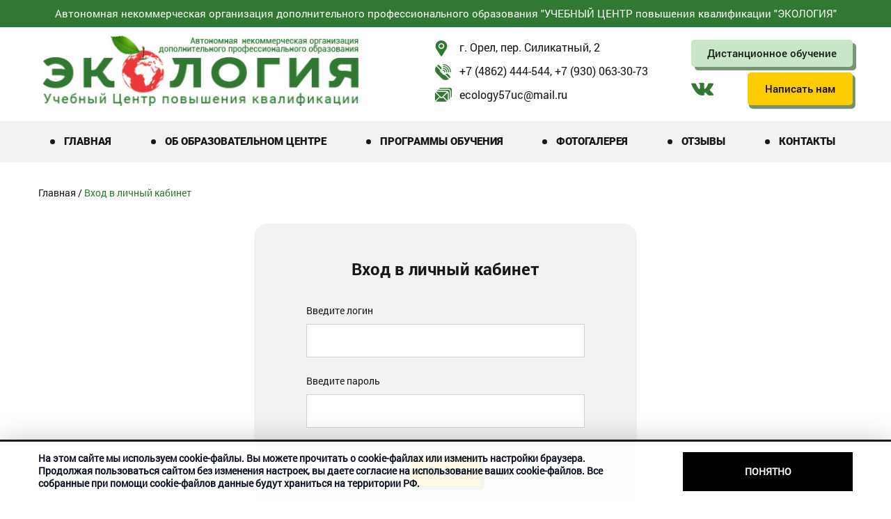

--- FILE ---
content_type: text/html; charset=UTF-8
request_url: http://uchecologia-orel.ru/login
body_size: 5016
content:


<!DOCTYPE html>
<html lang="ru">
	<head>
		<title>Вход в личный кабинет</title>		<meta charset="utf-8">
		<meta name="viewport" content="width=device-width, initial-scale=1">
		<meta name="description" content="Вход в личный кабинет" >
		<link href="/website/css/owl.carousel.min.css" rel="stylesheet"/>
		<link href="/website/css/owl.carousel.min.css" rel="stylesheet"/>
		<link href="/website/css/owl.theme.default.min.css" rel="stylesheet"/>
		<link href="/website/css/sweetalert2.min.css" rel="stylesheet"/>
		<link href="/website/css/style.css?v=52" rel="stylesheet"/>
		<link rel="shortcut icon" type="image/svg" href="/favicon.svg"/>
				<script src="/website/js/jquery-3.3.1.min.js"></script>
		<script src="/website/js/owl.carousel.min.js"></script>
		<script src="/website/js/jquery.fancybox.js"></script>
		<script src="/website/js/sweetalert2.min.js"></script>
		<script src="/website/js/jquery.inputmask.min.js"></script>
		<script src="/website/js/script.js?v=5"></script>
			
		<meta name="yandex-verification" content="3ce86b6165e950cd" />
		<!-- Yandex.Metrika counter -->
		<script type="text/javascript" >
		   (function(m,e,t,r,i,k,a){m[i]=m[i]||function(){(m[i].a=m[i].a||[]).push(arguments)};
		   m[i].l=1*new Date();k=e.createElement(t),a=e.getElementsByTagName(t)[0],k.async=1,k.src=r,a.parentNode.insertBefore(k,a)})
		   (window, document, "script", "https://mc.yandex.ru/metrika/tag.js", "ym");

		   ym(50768836, "init", {
		        clickmap:true,
		        trackLinks:true,
		        accurateTrackBounce:true,
		        webvisor:true
		   });
		</script>
		<!-- /Yandex.Metrika counter -->
		        <!--reCAPTCHA API-->
        <script src='https://www.google.com/recaptcha/api.js?hl=ru'></script>
        <script>
            page_title = 'Вход в личный кабинет';
        </script>
</head>
	<body>
		<noscript><div><img src="https://mc.yandex.ru/watch/50768836" style="position:absolute; left:-9999px;" alt="" /></div></noscript>
		<header>
			<div class="green">
				<div class="container top-row">
					<p>Автономная некоммерческая организация дополнительного профессионального образования "УЧЕБНЫЙ ЦЕНТР повышения квалификации "ЭКОЛОГИЯ"</p>
				</div>
			</div>
			<div class="container row">
				<a class="logo" href="/">
					<img src="/website/img/p_logo2.jpg" alt="логотип">
					<!-- новый год -->
					<!-- <img src="/website/img/ny_logo.png">  -->
				</a>
				<div class="header_text row">
					<div>
						<p class="header_adr adr">г. Орел, пер. Силикатный, 2</p>
						<p class="header_tel tel">
							<a class="mobile_tel" href="tel:+74862444544">+7 (4862) 444-544</a>, 
							<a class="mobile_tel" href="tel:+7300633073">+7 (930) 063-30-73</a>
						</p>
						<p class="header_mail mail"><a href="mailto:ecology57uc@mail.ru">ecology57uc@mail.ru</a></p>
					</div>
					<div>
						<!-- <div class="row social">
							<a href="https://api.whatsapp.com/send?phone=79300633073" class="wa" target="_blank" rel="nofollow noopener noreferrer"><img src="/website/img/wu_icon.png" alt="whatsapp"></a>
							<a href="viber://add?number=79300633073" class="viber" target="_blank" rel="nofollow noopener noreferrer"><img src="/website/img/viber_icon.png" alt="viber"></a>
							<span>+7 (930) 063-30-73</span>
						</div> -->
						<a class="header_lk" href="/login">Дистанционное обучение</a>
						<div class="row">
							<a href="https://vk.com/ano_ecology_orel" class="vk" target="_blank" rel="nofollow noopener noreferrer"><img src="/website/img/h-vk.png" alt="vk"></a>
							<a href="#ask" class="fancybox form-btn or-btn">Написать нам</a>
						</div>
					</div>
					
				</div>
			</div>
			<div class="navigation">
				<nav class="container">
					<div id="menu-toggle">
						<div id="hamburger">
							<span></span>
							<span></span>
							<span></span>
						</div>
						<div id="cross">
							<span></span>
							<span></span>
						</div>
					</div>
					<ul class="navigation-pages">
    <li>
        <a id="menu-navigation_7" title="Главная" class=" main" href="/">Главная</a>
    </li>
    <li>
        <a id="menu-navigation_17" title="Об образовательном центре" class=" main" href="/pages/ob-obrazovatelnom-centre/osnovnye-svedeniya">Об образовательном центре</a>
    </li>
    <li>
        <span id="menu-navigation_9" title="программы обучения" class=" main">программы обучения</span>
        <ul>
            <li>
                <a id="menu-navigation_11" title="Обучение по экологической безопасности" href="/pages/programmy-obucheniya/programma-ekologiya">Обучение по экологической безопасности</a>
            </li>
            <li>
                <a id="menu-navigation_12" title="Обучение по обращению с отходами" href="/pages/programmy-obucheniya/obuchenie-po-obrashcheniyu-s-othodami">Обучение по обращению с отходами</a>
            </li>
        </ul>
    </li>
    <li>
        <a id="menu-navigation_10" title="фотогалерея" class=" main" href="/pages/fotogalereya">фотогалерея</a>
    </li>
    <li>
        <a id="menu-navigation_30" title="Отзывы" class=" main" href="/#teacher_list">Отзывы</a>
    </li>
    <li>
        <a id="menu-navigation_8" title="Контакты" class=" main" href="/pages/kontakty">Контакты</a>
    </li>
</ul>				</nav>
			</div>
		</header>
		<main>
			
<div class="container">
    <ul class="breadcrumbs">
        <li><a href="/">Главная</a> /</li>
        <li><span>Вход в личный кабинет</span></li>
    </ul>
    <div class="auth__login">
        <h1 class="auth__title">Вход в личный кабинет</h1>
                    <form method="post" class="auth_form">
                <div class="auth_form__block">
                    <label for="login">Введите логин</label>
                    <input type="text" id="login"
                           name="login" value="">
                    <span class="auth_form__error"></span>
                </div>
                <div class="auth_form__block">
                    <label for="password">Введите пароль</label>
                    <input type="password" id="password"
                           name="password" value="">
                    <span class="auth_form__error"></span>
                </div>
                <button class="auth_form__button" type="submit">Войти</button>
            </form>
            </div>
</div>
		</main>
		<footer>
			<div class="container footer row white">
				<div class="left row">
					<a class="logo" href="/">
						<img src="/website/img/footer_logo.png">
					</a>
					<div class="row footer_tels">
						<!-- <p>Заместитель директора -<br>
						<b>Шнякин Владимир Иванович</b><br>
						<a class="mobile_tel" href="tel:+74862633073">+7 (4862) 633-073</a></p> -->
						<p>Зам. директора по учебной работе -<br>
						<b>Усова Наталия Юрьевна</b><br>
						<a class="mobile_tel" href="tel:+74862633153">+7 (4862) 633-153</a></p>
						<p>Начальник учебного отдела -<br>
						<b>Ефремова Оксана Александровна</b><br>
						<a class="mobile_tel" href="tel:+74862633073">+7 (4862) 633-073</a></p>
					</div>
				</div>
				<div class="footer_text row">
					<div class="footer_text__left row">
						<p class="header_adr adr">г. Орел, пер. Силикатный, 2</p>
						<p class="header_tel tel"><a class="mobile_tel" href="tel:+74862444544">+7 (4862) 444-544</a></p>
						<p class="header_mail mail"><a href="mailto:ecology57uc@mail.ru">ecology57uc@mail.ru</a></p>
					</div>
					<div class="footer_text__right row">
						<div class="row social social--btn">
							<!-- <a href="https://api.whatsapp.com/send?phone=79300633073" class="wa" target="_blank" rel="nofollow noopener noreferrer"><img src="/website/img/wu_icon.png" alt="whatsapp"></a>
							<a href="viber://add?number=79300633073" class="viber" target="_blank" rel="nofollow noopener noreferrer"><img src="/website/img/viber_icon.png" alt="viber"></a> -->
							<span>+7 (930) 063-30-73</span>
						</div>
						<div class="row social">
							<a href="https://vk.com/ano_ecology_orel" class="vk" target="_blank" rel="nofollow noopener noreferrer"><img src="/website/img/vk_icon.png" alt="vk"></a>
						</div>
						<p class="footer_btn-wrapper"><a href="#ask" class="fancybox form-btn or-btn">Подать заявку</a></p>
					</div>
				</div>
			</div>
		</footer>
		<div class="copy">
			<p class="container">© Copyright 2026 All rights reserved<br/>
			<a href="/website/docs/politika.pdf" target="_blank">Политика конфиденциальности</a>
			<!-- <span class="footer_creator">Создание и поддержка сайта <a href="https://sait-region.ru/" target="_blank">ООО "Регион центр"</a></span> -->
			</p>
		</div>
		<div class="site-creator">
			<div class="container">
				<span class="site-creator_block">Сайт разработан при сотрудничестве с ООО&nbsp;«Регион центр».</span>
				По вопросам продвижения и технической поддержки сайта обращайтесь: <span class="site-creator_link">(4862) 509-139, </span>
				<span class="site-creator_link">manager@vorle.ru, </span> <span class="site-creator_link">www.sait-region.ru</span>
			</div>
		</div>

		<div class="popup ask" id="ask">
			<h4>Обратная связь</h4>
			<form class="ask_form row">
				<div class="ask__name-box">
					<label for="ask_name">Имя*</label>
					<input type="text" name="ask_name" id="ask_name" required>
				</div>
				<div class="select-wrapper">
					<p>Выберете программу обучения</p>
					<select id="type_cont" name="type_cont" size="1">
						<option value="не выбрано" selected="selected">не выбрано</option> 
						<option value="обучение по экологической безопасности">обучение по экологической безопасности</option>
						<option value="обучение по обращению с отходами">обучение по обращению с отходами</option> 
						<option value="все программы обучения">все программы обучения</option> 
					</select> 
				</div>
				<div class="ask__phone-box">
					<label for="ask_phone">Телефон*</label>
					<input type="tel" name="ask_phone" id="ask_phone" required >
				</div>
				<div class="ask__org-box">
					<label for="ask_firm">Организация *</label>
					<input type="text" name="ask_firm" id="ask_firm" required placeholder="Укажите наименование юр. лица, ИП или самозанятый">
				</div>
				<div class="ask__email-box">
					<label for="ask_email">E-mail*</label>
					<input type="text" name="ask_email" id="ask_email" required>
				</div>
				<div class="captcha_row">
					<span><img src="/captcha" alt="captcha"></span>
					<input type="text" name="captcha" required="" placeholder="Код с картинки*">
				</div>

				<!-- <div class="recaptcha"><div class="g-recaptcha" data-sitekey="6Le09msUAAAAAIJtFve2m0Z9S948c8Sn2xaSE7_d"></div></div> -->
				<div class="ask__btn-box" style="align-self: center;"><button type="submit" class="or-btn">Оставить заявку</button></div>
				<p>Нажимая кнопку "Оставить заявку" Вы соглашаетесь с <a href="/website/docs/politika.pdf" target="_blank">политикой конфиденциальности</a></p>
			</form>
		</div>
		<div id="map">
			<iframe src="https://yandex.ru/map-widget/v1/?um=constructor%3A4b4c56a55afda6276ce6787782605fe24f64e8db9ffe34af916ff6ce2376ad02&amp;source=constructor" width="100%" height="510" frameborder="0"></iframe>
		</div>
		<div class="off" id="back_to_top">
		    <img src="/website/img/up.png" alt="вверх">
		</div>
		<div class="gdpr gdpr--white" hidden="">
			<div class="container">
				<p>На этом сайте мы используем cookie-файлы. Вы можете прочитать о cookie-файлах или изменить настройки браузера. 
					Продолжая пользоваться сайтом без изменения настроек, вы даете согласие на использование ваших cookie-файлов. 
					<small>Все собранные при помощи cookie-файлов данные будут храниться на территории РФ.</small></p>
				<small>Все собранные при помощи cookie-файлов данные будут храниться на территории РФ.</small>	    
				<button type="button" id="gdpr_button" class="btn_close" title="Закрыть">Понятно</button>
			</div>
		</div>
		<script>
			$(document).ready(function() {
				function getCookie(name) {
					var matches = document.cookie.match(new RegExp(
						"(?:^|; )" + name.replace(/([\.$?*|{}\(\)\[\]\\\/\+^])/g, '\\$1') + "=([^;]*)"
					));
					return matches ? decodeURIComponent(matches[1]) : undefined;
				}
				var was = getCookie("was");
				if (was != "no" ) {
					// Покажем всплывающее окно
					$('.gdpr').fadeIn();
				}
				$('#gdpr_button').on('click', function() {
					// записываем cookie на 1 день, который мы не показываем окно
					var date = new Date;
					date.setDate(date.getDate() + 1);
					document.cookie = "was=no; path=/; expires=" + date.toUTCString();
					$(".gdpr").fadeOut();
				})
			})
		</script>
	</body>
</html>


--- FILE ---
content_type: text/css
request_url: http://uchecologia-orel.ru/website/css/style.css?v=52
body_size: 116662
content:
.row {
  display: -webkit-box;
  display: -ms-flexbox;
  display: flex;
  -webkit-box-align: center;
  -ms-flex-align: center;
  align-items: center;
  -webkit-box-pack: justify;
  -ms-flex-pack: justify;
  justify-content: space-between;
  -ms-flex-wrap: wrap;
  flex-wrap: wrap;
}

/*! normalize.css v8.0.0 | MIT License | github.com/necolas/normalize.css */
/* Document
   ========================================================================== */
/**
 * 1. Correct the line height in all browsers.
 * 2. Prevent adjustments of font size after orientation changes in iOS.
 */
html {
  line-height: 1.15;
  /* 1 */
  -webkit-text-size-adjust: 100%;
  /* 2 */
}

/* Sections
   ========================================================================== */
/**
 * Remove the margin in all browsers.
 */
body {
  margin: 0;
}

/**
 * Correct the font size and margin on `h1` elements within `section` and
 * `article` contexts in Chrome, Firefox, and Safari.
 */
h1 {
  font-size: 2em;
  margin: 0.67em 0;
}

/* Grouping content
   ========================================================================== */
/**
 * 1. Add the correct box sizing in Firefox.
 * 2. Show the overflow in Edge and IE.
 */
hr {
  -webkit-box-sizing: content-box;
  box-sizing: content-box;
  /* 1 */
  height: 0;
  /* 1 */
  overflow: visible;
  /* 2 */
}

/**
 * 1. Correct the inheritance and scaling of font size in all browsers.
 * 2. Correct the odd `em` font sizing in all browsers.
 */
pre {
  font-family: monospace, monospace;
  /* 1 */
  font-size: 1em;
  /* 2 */
}

/* Text-level semantics
   ========================================================================== */
/**
 * Remove the gray background on active links in IE 10.
 */
a {
  background-color: transparent;
}

/**
 * 1. Remove the bottom border in Chrome 57-
 * 2. Add the correct text decoration in Chrome, Edge, IE, Opera, and Safari.
 */
abbr[title] {
  border-bottom: none;
  /* 1 */
  text-decoration: underline;
  /* 2 */
  -webkit-text-decoration: underline dotted;
  text-decoration: underline dotted;
  /* 2 */
}

/**
 * Add the correct font weight in Chrome, Edge, and Safari.
 */
b,
strong {
  font-weight: bolder;
}

/**
 * 1. Correct the inheritance and scaling of font size in all browsers.
 * 2. Correct the odd `em` font sizing in all browsers.
 */
code,
kbd,
samp {
  font-family: monospace, monospace;
  /* 1 */
  font-size: 1em;
  /* 2 */
}

/**
 * Add the correct font size in all browsers.
 */
small {
  font-size: 80%;
}

/**
 * Prevent `sub` and `sup` elements from affecting the line height in
 * all browsers.
 */
sub,
sup {
  font-size: 75%;
  line-height: 0;
  position: relative;
  vertical-align: baseline;
}

sub {
  bottom: -0.25em;
}

sup {
  top: -0.5em;
}

/* Embedded content
   ========================================================================== */
/**
 * Remove the border on images inside links in IE 10.
 */
img {
  border-style: none;
}

/* Forms
   ========================================================================== */
/**
 * 1. Change the font styles in all browsers.
 * 2. Remove the margin in Firefox and Safari.
 */
button,
input,
optgroup,
select,
textarea {
  font-family: inherit;
  /* 1 */
  font-size: 100%;
  /* 1 */
  line-height: 1.15;
  /* 1 */
  margin: 0;
  /* 2 */
}

/**
 * Show the overflow in IE.
 * 1. Show the overflow in Edge.
 */
button,
input {
  /* 1 */
  overflow: visible;
}

/**
 * Remove the inheritance of text transform in Edge, Firefox, and IE.
 * 1. Remove the inheritance of text transform in Firefox.
 */
button,
select {
  /* 1 */
  text-transform: none;
}

/**
 * Correct the inability to style clickable types in iOS and Safari.
 */
button,
[type="button"],
[type="reset"],
[type="submit"] {
  -webkit-appearance: button;
}

/**
 * Remove the inner border and padding in Firefox.
 */
button::-moz-focus-inner,
[type="button"]::-moz-focus-inner,
[type="reset"]::-moz-focus-inner,
[type="submit"]::-moz-focus-inner {
  border-style: none;
  padding: 0;
}

/**
 * Restore the focus styles unset by the previous rule.
 */
button:-moz-focusring,
[type="button"]:-moz-focusring,
[type="reset"]:-moz-focusring,
[type="submit"]:-moz-focusring {
  outline: 1px dotted ButtonText;
}

/**
 * Correct the padding in Firefox.
 */
fieldset {
  padding: 0.35em 0.75em 0.625em;
}

/**
 * 1. Correct the text wrapping in Edge and IE.
 * 2. Correct the color inheritance from `fieldset` elements in IE.
 * 3. Remove the padding so developers are not caught out when they zero out
 *    `fieldset` elements in all browsers.
 */
legend {
  -webkit-box-sizing: border-box;
  box-sizing: border-box;
  /* 1 */
  color: inherit;
  /* 2 */
  display: table;
  /* 1 */
  max-width: 100%;
  /* 1 */
  padding: 0;
  /* 3 */
  white-space: normal;
  /* 1 */
}

/**
 * Add the correct vertical alignment in Chrome, Firefox, and Opera.
 */
progress {
  vertical-align: baseline;
}

/**
 * Remove the default vertical scrollbar in IE 10+.
 */
textarea {
  overflow: auto;
}

/**
 * 1. Add the correct box sizing in IE 10.
 * 2. Remove the padding in IE 10.
 */
[type="checkbox"],
[type="radio"] {
  -webkit-box-sizing: border-box;
  box-sizing: border-box;
  /* 1 */
  padding: 0;
  /* 2 */
}

/**
 * Correct the cursor style of increment and decrement buttons in Chrome.
 */
[type="number"]::-webkit-inner-spin-button,
[type="number"]::-webkit-outer-spin-button {
  height: auto;
}

/**
 * 1. Correct the odd appearance in Chrome and Safari.
 * 2. Correct the outline style in Safari.
 */
[type="search"] {
  -webkit-appearance: textfield;
  /* 1 */
  outline-offset: -2px;
  /* 2 */
}

/**
 * Remove the inner padding in Chrome and Safari on macOS.
 */
[type="search"]::-webkit-search-decoration {
  -webkit-appearance: none;
}

/**
 * 1. Correct the inability to style clickable types in iOS and Safari.
 * 2. Change font properties to `inherit` in Safari.
 */
::-webkit-file-upload-button {
  -webkit-appearance: button;
  /* 1 */
  font: inherit;
  /* 2 */
}

/* Interactive
   ========================================================================== */
/*
 * Add the correct display in Edge, IE 10+, and Firefox.
 */
details {
  display: block;
}

/*
 * Add the correct display in all browsers.
 */
summary {
  display: list-item;
}

/* Misc
   ========================================================================== */
/**
 * Add the correct display in IE 10+.
 */
template {
  display: none;
}

/**
 * Add the correct display in IE 10.
 */
[hidden] {
  display: none;
}

body.compensate-for-scrollbar {
  overflow: hidden;
}

.fancybox-active {
  height: auto;
}

.fancybox-is-hidden {
  left: -9999px;
  margin: 0;
  position: absolute !important;
  top: -9999px;
  visibility: hidden;
}

.fancybox-container {
  -webkit-backface-visibility: hidden;
  backface-visibility: hidden;
  font-family: -apple-system, BlinkMacSystemFont, "Segoe UI", Roboto,
    "Helvetica Neue", Verdana, sans-serif, "Apple Color Emoji", "Segoe UI Emoji",
    "Segoe UI Symbol";
  height: 100%;
  left: 0;
  position: fixed;
  -webkit-tap-highlight-color: transparent;
  top: 0;
  -webkit-transform: translateZ(0);
  transform: translateZ(0);
  width: 100%;
  z-index: 99992;
}

.fancybox-container * {
  -webkit-box-sizing: border-box;
  box-sizing: border-box;
}

.fancybox-outer,
.fancybox-inner,
.fancybox-bg,
.fancybox-stage {
  bottom: 0;
  left: 0;
  position: absolute;
  right: 0;
  top: 0;
}

.fancybox-outer {
  -webkit-overflow-scrolling: touch;
  overflow-y: auto;
}

.fancybox-bg {
  background: #1e1e1e;
  opacity: 0;
  -webkit-transition-duration: inherit;
  transition-duration: inherit;
  -webkit-transition-property: opacity;
  transition-property: opacity;
  -webkit-transition-timing-function: cubic-bezier(0.47, 0, 0.74, 0.71);
  transition-timing-function: cubic-bezier(0.47, 0, 0.74, 0.71);
}

.fancybox-is-open .fancybox-bg {
  opacity: 0.87;
  -webkit-transition-timing-function: cubic-bezier(0.22, 0.61, 0.36, 1);
  transition-timing-function: cubic-bezier(0.22, 0.61, 0.36, 1);
}

.fancybox-infobar,
.fancybox-toolbar,
.fancybox-caption,
.fancybox-navigation .fancybox-button {
  direction: ltr;
  opacity: 0;
  position: absolute;
  -webkit-transition: opacity 0.25s, visibility 0s linear 0.25s;
  transition: opacity 0.25s, visibility 0s linear 0.25s;
  visibility: hidden;
  z-index: 99997;
}

.fancybox-show-infobar .fancybox-infobar,
.fancybox-show-toolbar .fancybox-toolbar,
.fancybox-show-caption .fancybox-caption,
.fancybox-show-nav .fancybox-navigation .fancybox-button {
  opacity: 1;
  -webkit-transition: opacity 0.25s, visibility 0s;
  transition: opacity 0.25s, visibility 0s;
  visibility: visible;
}

.fancybox-infobar {
  color: #ccc;
  font-size: 13px;
  -webkit-font-smoothing: subpixel-antialiased;
  height: 44px;
  left: 0;
  line-height: 44px;
  min-width: 44px;
  mix-blend-mode: difference;
  padding: 0 10px;
  pointer-events: none;
  text-align: center;
  top: 0;
  -webkit-touch-callout: none;
  -webkit-user-select: none;
  -moz-user-select: none;
  -ms-user-select: none;
  user-select: none;
}

.fancybox-toolbar {
  right: 0;
  top: 0;
}

.fancybox-stage {
  direction: ltr;
  overflow: visible;
  transform: translate3d(0, 0, 0);
  -webkit-transform: translate3d(0, 0, 0);
  z-index: 99994;
}

.fancybox-is-open .fancybox-stage {
  overflow: hidden;
}

.fancybox-slide {
  -webkit-backface-visibility: hidden;
  backface-visibility: hidden;
  display: none;
  height: 100%;
  left: 0;
  outline: none;
  overflow: auto;
  -webkit-overflow-scrolling: touch;
  padding: 44px;
  position: absolute;
  text-align: center;
  top: 0;
  transition-property: opacity, -webkit-transform;
  -webkit-transition-property: opacity, -webkit-transform;
  transition-property: transform, opacity;
  transition-property: transform, opacity, -webkit-transform;
  white-space: normal;
  width: 100%;
  z-index: 99994;
}

.fancybox-slide::before {
  content: "";
  display: inline-block;
  height: 100%;
  margin-right: -0.25em;
  vertical-align: middle;
  width: 0;
}

.fancybox-is-sliding .fancybox-slide,
.fancybox-slide--previous,
.fancybox-slide--current,
.fancybox-slide--next {
  display: block;
}

.fancybox-slide--next {
  z-index: 99995;
}

.fancybox-slide--image {
  overflow: visible;
  padding: 44px 0;
}

.fancybox-slide--image::before {
  display: none;
}

.fancybox-slide--html {
  padding: 6px 6px 0 6px;
}

.fancybox-slide--iframe {
  padding: 44px 44px 0;
}

.fancybox-content {
  background: #fff;
  display: inline-block;
  margin: 0 0 6px 0;
  max-width: 100%;
  overflow: auto;
  padding: 0;
  padding: 24px;
  position: relative;
  text-align: left;
  vertical-align: middle;
}

.fancybox-slide--image .fancybox-content {
  -webkit-animation-timing-function: cubic-bezier(0.5, 0, 0.14, 1);
  animation-timing-function: cubic-bezier(0.5, 0, 0.14, 1);
  -webkit-backface-visibility: hidden;
  backface-visibility: hidden;
  background: transparent;
  background-repeat: no-repeat;
  background-size: 100% 100%;
  left: 0;
  margin: 0;
  max-width: none;
  overflow: visible;
  padding: 0;
  position: absolute;
  top: 0;
  -webkit-transform-origin: top left;
  transform-origin: top left;
  transition-property: opacity, -webkit-transform;
  -webkit-transition-property: opacity, -webkit-transform;
  transition-property: transform, opacity;
  transition-property: transform, opacity, -webkit-transform;
  -webkit-user-select: none;
  -moz-user-select: none;
  -ms-user-select: none;
  user-select: none;
  z-index: 99995;
}

.fancybox-can-zoomOut .fancybox-content {
  cursor: -webkit-zoom-out;
  cursor: zoom-out;
}

.fancybox-can-zoomIn .fancybox-content {
  cursor: -webkit-zoom-in;
  cursor: zoom-in;
}

.fancybox-can-drag .fancybox-content {
  cursor: -webkit-grab;
  cursor: grab;
}

.fancybox-is-dragging .fancybox-content {
  cursor: -webkit-grabbing;
  cursor: grabbing;
}

.fancybox-container [data-selectable="true"] {
  cursor: text;
}

.fancybox-image,
.fancybox-spaceball {
  background: transparent;
  border: 0;
  height: 100%;
  left: 0;
  margin: 0;
  max-height: none;
  max-width: none;
  padding: 0;
  position: absolute;
  top: 0;
  -webkit-user-select: none;
  -moz-user-select: none;
  -ms-user-select: none;
  user-select: none;
  width: 100%;
}

.fancybox-spaceball {
  z-index: 1;
}

.fancybox-slide--html .fancybox-content {
  margin-bottom: 6px;
}

.fancybox-slide--video .fancybox-content,
.fancybox-slide--map .fancybox-content,
.fancybox-slide--iframe .fancybox-content {
  height: 100%;
  margin: 0;
  overflow: visible;
  padding: 0;
  width: 100%;
}

.fancybox-slide--video .fancybox-content {
  background: #000;
}

.fancybox-slide--map .fancybox-content {
  background: #e5e3df;
}

.fancybox-slide--iframe .fancybox-content {
  background: #fff;
  height: calc(100% - 44px);
  margin-bottom: 44px;
}

.fancybox-video,
.fancybox-iframe {
  background: transparent;
  border: 0;
  height: 100%;
  margin: 0;
  overflow: hidden;
  padding: 0;
  width: 100%;
}

.fancybox-iframe {
  vertical-align: top;
}

.fancybox-error {
  background: #fff;
  cursor: default;
  max-width: 400px;
  padding: 40px;
  width: 100%;
}

.fancybox-error p {
  color: #444;
  font-size: 16px;
  line-height: 20px;
  margin: 0;
  padding: 0;
}

/* Buttons */
.fancybox-button {
  background: rgba(30, 30, 30, 0.6);
  border: 0;
  border-radius: 0;
  cursor: pointer;
  display: inline-block;
  height: 44px;
  margin: 0;
  outline: none;
  padding: 10px;
  -webkit-transition: color 0.2s;
  transition: color 0.2s;
  vertical-align: top;
  width: 44px;
}

.fancybox-button,
.fancybox-button:visited,
.fancybox-button:link {
  color: #ccc;
}

.fancybox-button:focus,
.fancybox-button:hover {
  color: #fff;
}

.fancybox-button.disabled,
.fancybox-button.disabled:hover,
.fancybox-button[disabled],
.fancybox-button[disabled]:hover {
  color: #888;
  cursor: default;
}

.fancybox-button svg {
  display: block;
  overflow: visible;
  position: relative;
  shape-rendering: geometricPrecision;
}

.fancybox-button svg path {
  fill: transparent;
  stroke: currentColor;
  stroke-linejoin: round;
  stroke-width: 3;
}

.fancybox-button--play svg path:nth-child(2) {
  display: none;
}

.fancybox-button--pause svg path:nth-child(1) {
  display: none;
}

.fancybox-button--play svg path,
.fancybox-button--share svg path,
.fancybox-button--thumbs svg path {
  fill: currentColor;
}

.fancybox-button--share svg path {
  stroke-width: 1;
}

/* Navigation arrows */
.fancybox-navigation .fancybox-button {
  height: 38px;
  opacity: 0;
  padding: 6px;
  position: absolute;
  top: 50%;
  width: 38px;
}

.fancybox-show-nav .fancybox-navigation .fancybox-button {
  -webkit-transition: opacity 0.25s, visibility 0s, color 0.25s;
  transition: opacity 0.25s, visibility 0s, color 0.25s;
}

.fancybox-navigation .fancybox-button::after {
  content: "";
  left: -25px;
  padding: 50px;
  position: absolute;
  top: -25px;
}

.fancybox-navigation .fancybox-button--arrow_left {
  left: 6px;
}

.fancybox-navigation .fancybox-button--arrow_right {
  right: 6px;
}

/* Close button on the top right corner of html content */
.fancybox-close-small {
  background: transparent;
  border: 0;
  border-radius: 0;
  color: #555;
  cursor: pointer;
  height: 44px;
  margin: 0;
  padding: 6px;
  position: absolute;
  right: 0;
  top: 0;
  width: 44px;
  z-index: 10;
}

.fancybox-close-small svg {
  fill: transparent;
  opacity: 0.8;
  stroke: currentColor;
  stroke-width: 1.5;
  -webkit-transition: stroke 0.1s;
  transition: stroke 0.1s;
}

.fancybox-close-small:focus {
  outline: none;
}

.fancybox-close-small:hover svg {
  opacity: 1;
}

.fancybox-slide--image .fancybox-close-small,
.fancybox-slide--video .fancybox-close-small,
.fancybox-slide--iframe .fancybox-close-small {
  color: #ccc;
  padding: 5px;
  right: -12px;
  top: -44px;
}

.fancybox-slide--image .fancybox-close-small:hover svg,
.fancybox-slide--video .fancybox-close-small:hover svg,
.fancybox-slide--iframe .fancybox-close-small:hover svg {
  background: transparent;
  color: #fff;
}

.fancybox-is-scaling .fancybox-close-small,
.fancybox-is-zoomable.fancybox-can-drag .fancybox-close-small {
  display: none;
}

/* Caption */
.fancybox-caption {
  bottom: 0;
  color: #fff;
  font-size: 14px;
  font-weight: 400;
  left: 0;
  line-height: 1.5;
  padding: 25px 44px 25px 44px;
  right: 0;
}

.fancybox-caption::before {
  background-image: url([data-uri]);
  background-repeat: repeat-x;
  background-size: contain;
  bottom: 0;
  content: "";
  display: block;
  left: 0;
  pointer-events: none;
  position: absolute;
  right: 0;
  top: -25px;
  z-index: -1;
}

.fancybox-caption::after {
  border-bottom: 1px solid rgba(255, 255, 255, 0.3);
  content: "";
  display: block;
  left: 44px;
  position: absolute;
  right: 44px;
  top: 0;
}

.fancybox-caption a,
.fancybox-caption a:link,
.fancybox-caption a:visited {
  color: #ccc;
  text-decoration: none;
}

.fancybox-caption a:hover {
  color: #fff;
  text-decoration: underline;
}

/* Loading indicator */
.fancybox-loading {
  -webkit-animation: fancybox-rotate 0.8s infinite linear;
  animation: fancybox-rotate 0.8s infinite linear;
  background: transparent;
  border: 6px solid rgba(100, 100, 100, 0.5);
  border-radius: 100%;
  border-top-color: #fff;
  height: 60px;
  left: 50%;
  margin: -30px 0 0 -30px;
  opacity: 0.6;
  padding: 0;
  position: absolute;
  top: 50%;
  width: 60px;
  z-index: 99999;
}

@-webkit-keyframes fancybox-rotate {
  from {
    -webkit-transform: rotate(0deg);
    transform: rotate(0deg);
  }
  to {
    -webkit-transform: rotate(359deg);
    transform: rotate(359deg);
  }
}

@keyframes fancybox-rotate {
  from {
    -webkit-transform: rotate(0deg);
    transform: rotate(0deg);
  }
  to {
    -webkit-transform: rotate(359deg);
    transform: rotate(359deg);
  }
}

/* Transition effects */
.fancybox-animated {
  -webkit-transition-timing-function: cubic-bezier(0, 0, 0.25, 1);
  transition-timing-function: cubic-bezier(0, 0, 0.25, 1);
}

/* transitionEffect: slide */
.fancybox-fx-slide.fancybox-slide--previous {
  opacity: 0;
  -webkit-transform: translate3d(-100%, 0, 0);
  transform: translate3d(-100%, 0, 0);
}

.fancybox-fx-slide.fancybox-slide--next {
  opacity: 0;
  -webkit-transform: translate3d(100%, 0, 0);
  transform: translate3d(100%, 0, 0);
}

.fancybox-fx-slide.fancybox-slide--current {
  opacity: 1;
  -webkit-transform: translate3d(0, 0, 0);
  transform: translate3d(0, 0, 0);
}

/* transitionEffect: fade */
.fancybox-fx-fade.fancybox-slide--previous,
.fancybox-fx-fade.fancybox-slide--next {
  opacity: 0;
  -webkit-transition-timing-function: cubic-bezier(0.19, 1, 0.22, 1);
  transition-timing-function: cubic-bezier(0.19, 1, 0.22, 1);
}

.fancybox-fx-fade.fancybox-slide--current {
  opacity: 1;
}

/* transitionEffect: zoom-in-out */
.fancybox-fx-zoom-in-out.fancybox-slide--previous {
  opacity: 0;
  -webkit-transform: scale3d(1.5, 1.5, 1.5);
  transform: scale3d(1.5, 1.5, 1.5);
}

.fancybox-fx-zoom-in-out.fancybox-slide--next {
  opacity: 0;
  -webkit-transform: scale3d(0.5, 0.5, 0.5);
  transform: scale3d(0.5, 0.5, 0.5);
}

.fancybox-fx-zoom-in-out.fancybox-slide--current {
  opacity: 1;
  -webkit-transform: scale3d(1, 1, 1);
  transform: scale3d(1, 1, 1);
}

/* transitionEffect: rotate */
.fancybox-fx-rotate.fancybox-slide--previous {
  opacity: 0;
  -webkit-transform: rotate(-360deg);
  transform: rotate(-360deg);
}

.fancybox-fx-rotate.fancybox-slide--next {
  opacity: 0;
  -webkit-transform: rotate(360deg);
  transform: rotate(360deg);
}

.fancybox-fx-rotate.fancybox-slide--current {
  opacity: 1;
  -webkit-transform: rotate(0deg);
  transform: rotate(0deg);
}

/* transitionEffect: circular */
.fancybox-fx-circular.fancybox-slide--previous {
  opacity: 0;
  -webkit-transform: scale3d(0, 0, 0) translate3d(-100%, 0, 0);
  transform: scale3d(0, 0, 0) translate3d(-100%, 0, 0);
}

.fancybox-fx-circular.fancybox-slide--next {
  opacity: 0;
  -webkit-transform: scale3d(0, 0, 0) translate3d(100%, 0, 0);
  transform: scale3d(0, 0, 0) translate3d(100%, 0, 0);
}

.fancybox-fx-circular.fancybox-slide--current {
  opacity: 1;
  -webkit-transform: scale3d(1, 1, 1) translate3d(0, 0, 0);
  transform: scale3d(1, 1, 1) translate3d(0, 0, 0);
}

/* transitionEffect: tube */
.fancybox-fx-tube.fancybox-slide--previous {
  -webkit-transform: translate3d(-100%, 0, 0) scale(0.1) skew(-10deg);
  transform: translate3d(-100%, 0, 0) scale(0.1) skew(-10deg);
}

.fancybox-fx-tube.fancybox-slide--next {
  -webkit-transform: translate3d(100%, 0, 0) scale(0.1) skew(10deg);
  transform: translate3d(100%, 0, 0) scale(0.1) skew(10deg);
}

.fancybox-fx-tube.fancybox-slide--current {
  -webkit-transform: translate3d(0, 0, 0) scale(1);
  transform: translate3d(0, 0, 0) scale(1);
}

/* Share */
.fancybox-share {
  background: #f4f4f4;
  border-radius: 3px;
  max-width: 90%;
  padding: 30px;
  text-align: center;
}

.fancybox-share h1 {
  color: #222;
  font-size: 35px;
  font-weight: 700;
  margin: 0 0 20px 0;
}

.fancybox-share p {
  margin: 0;
  padding: 0;
}

.fancybox-share__button {
  border: 0;
  border-radius: 3px;
  display: inline-block;
  font-size: 14px;
  font-weight: 700;
  line-height: 40px;
  margin: 0 5px 10px 5px;
  min-width: 130px;
  padding: 0 15px;
  text-decoration: none;
  -webkit-transition: all 0.2s;
  transition: all 0.2s;
  -webkit-user-select: none;
  -moz-user-select: none;
  -ms-user-select: none;
  user-select: none;
  white-space: nowrap;
}

.fancybox-share__button:visited,
.fancybox-share__button:link {
  color: #fff;
}

.fancybox-share__button:hover {
  text-decoration: none;
}

.fancybox-share__button--fb {
  background: #3b5998;
}

.fancybox-share__button--fb:hover {
  background: #344e86;
}

.fancybox-share__button--pt {
  background: #bd081d;
}

.fancybox-share__button--pt:hover {
  background: #aa0719;
}

.fancybox-share__button--tw {
  background: #1da1f2;
}

.fancybox-share__button--tw:hover {
  background: #0d95e8;
}

.fancybox-share__button svg {
  height: 25px;
  margin-right: 7px;
  position: relative;
  top: -1px;
  vertical-align: middle;
  width: 25px;
}

.fancybox-share__button svg path {
  fill: #fff;
}

.fancybox-share__input {
  background: transparent;
  border: 0;
  border-bottom: 1px solid #d7d7d7;
  border-radius: 0;
  color: #5d5b5b;
  font-size: 14px;
  margin: 10px 0 0 0;
  outline: none;
  padding: 10px 15px;
  width: 100%;
}

/* Thumbs */
.fancybox-thumbs {
  background: #fff;
  bottom: 0;
  display: none;
  margin: 0;
  -webkit-overflow-scrolling: touch;
  -ms-overflow-style: -ms-autohiding-scrollbar;
  padding: 2px 2px 4px 2px;
  position: absolute;
  right: 0;
  -webkit-tap-highlight-color: transparent;
  top: 0;
  width: 212px;
  z-index: 99995;
}

.fancybox-thumbs-x {
  overflow-x: auto;
  overflow-y: hidden;
}

.fancybox-show-thumbs .fancybox-thumbs {
  display: block;
}

.fancybox-show-thumbs .fancybox-inner {
  right: 212px;
}

.fancybox-thumbs > ul {
  font-size: 0;
  height: 100%;
  list-style: none;
  margin: 0;
  overflow-x: hidden;
  overflow-y: auto;
  padding: 0;
  position: absolute;
  position: relative;
  white-space: nowrap;
  width: 100%;
}

.fancybox-thumbs-x > ul {
  overflow: hidden;
}

.fancybox-thumbs-y > ul::-webkit-scrollbar {
  width: 7px;
}

.fancybox-thumbs-y > ul::-webkit-scrollbar-track {
  background: #fff;
  border-radius: 10px;
  -webkit-box-shadow: inset 0 0 6px rgba(0, 0, 0, 0.3);
  box-shadow: inset 0 0 6px rgba(0, 0, 0, 0.3);
}

.fancybox-thumbs-y > ul::-webkit-scrollbar-thumb {
  background: #2a2a2a;
  border-radius: 10px;
}

.fancybox-thumbs > ul > li {
  -webkit-backface-visibility: hidden;
  backface-visibility: hidden;
  cursor: pointer;
  float: left;
  height: 75px;
  margin: 2px;
  max-height: calc(100% - 8px);
  max-width: calc(50% - 4px);
  outline: none;
  overflow: hidden;
  padding: 0;
  position: relative;
  -webkit-tap-highlight-color: transparent;
  width: 100px;
}

.fancybox-thumbs-loading {
  background: rgba(0, 0, 0, 0.1);
}

.fancybox-thumbs > ul > li {
  background-position: center center;
  background-repeat: no-repeat;
  background-size: cover;
}

.fancybox-thumbs > ul > li:before {
  border: 4px solid #4ea7f9;
  bottom: 0;
  content: "";
  left: 0;
  opacity: 0;
  position: absolute;
  right: 0;
  top: 0;
  -webkit-transition: all 0.2s cubic-bezier(0.25, 0.46, 0.45, 0.94);
  transition: all 0.2s cubic-bezier(0.25, 0.46, 0.45, 0.94);
  z-index: 99991;
}

.fancybox-thumbs .fancybox-thumbs-active:before {
  opacity: 1;
}

/* Styling for Small-Screen Devices */
@media all and (max-width: 800px) {
  .fancybox-thumbs {
    width: 110px;
  }
  .fancybox-show-thumbs .fancybox-inner {
    right: 110px;
  }
  .fancybox-thumbs > ul > li {
    max-width: calc(100% - 10px);
  }
}

@font-face {
  font-family: "Roboto Regular";
  src: url("/website/fonts/RobotoRegular.woff") format("woff"),
    url("/website/fonts/RobotoRegular.ttf") format("truetype");
  font-style: normal;
  font-weight: normal;
  font-display: swap;
}

@font-face {
  font-family: "Roboto Medium";
  src: url("/website/fonts/RobotoMedium.woff") format("woff"),
    url("/website/fonts/RobotoMedium.ttf") format("truetype");
  font-style: normal;
  font-weight: normal;
  font-display: swap;
}

@font-face {
  font-family: "Roboto Bold";
  src: url("/website/fonts/RobotoBold.woff") format("woff"),
    url("/website/fonts/RobotoBold.ttf") format("truetype");
  font-style: normal;
  font-weight: normal;
  font-display: swap;
}

@font-face {
  font-family: "Roboto Light";
  src: url("/website/fonts/RobotoLight.woff") format("woff"),
    url("/website/fonts/RobotoLight.ttf") format("truetype");
  font-style: normal;
  font-weight: normal;
  font-display: swap;
}

@font-face {
  font-family: "Roboto Black";
  src: url("/website/fonts/Roboto-Black.ttf") format("truetype");
  font-style: normal;
  font-weight: normal;
  font-display: swap;
}

header {
  position: relative;
}

.navigation {
  background-color: #f1f2f4;
}

@media screen and (max-width: 768px) {
  nav {
    width: 100%;
  }
}

nav ul {
  display: -webkit-box;
  display: -ms-flexbox;
  display: flex;
  justify-content: space-between;
  -webkit-box-align: center;
  -ms-flex-align: center;
  align-items: center;
  width: 100%;
  margin: 0;
  padding: 0;
  list-style: none;
  text-transform: uppercase;
}
nav ul li {
  position: relative;
  padding: 0;
  font-size: 15px;
  font-family: "Roboto Black", Verdana, Helvetica, sans-serif;
}
nav > ul > li > a,
nav > ul > li > span {
  display: block;
  padding: 20px 25px 20px 37px;
}
@media screen and (max-width: 1240px) {
  nav > ul > li > a,
  nav > ul > li > span {
    padding: 20px 15px 20px 15px;
  }
}
@media screen and (max-width: 1000px) {
  nav > ul > li > a,
  nav > ul > li > span {
    padding-right: 10px;
  }
}
@media screen and (max-width: 960px) {
  nav > ul > li > a,
  nav > ul > li > span {
    padding: 20px 5px 20px 5px;
    text-align: center;
  }
}
nav > ul > li > a::before,
nav > ul > li > span::before {
  content: "";
  position: absolute;
  top: calc(50% - 3.5px);
  left: 17px;
  width: 7px;
  height: 7px;
  background-color: #171717;
  border-radius: 50%;
}
@media screen and (max-width: 1240px) {
  nav > ul > li > a::before,
  nav > ul > li > span::before {
    left: 5px;
  }
}
@media screen and (max-width: 960px) {
  nav > ul > li > a::before,
  nav > ul > li > span::before {
    display: none;
  }
}
nav ul li.active,
nav ul li:hover {
  color: #ffffff;
  background-color: #317832;
}
nav ul li.active a::before,
nav ul li a:hover::before,
nav ul li.active span::before,
nav ul li span:hover::before {
  background-color: #fff;
}
@media screen and (max-width: 768px) {
  nav > ul {
    display: none;
    -webkit-box-pack: center;
    -ms-flex-pack: center;
    justify-content: center;
    width: 100%;
    margin: 0 auto;
    padding-top: 15px;
    padding-bottom: 0;
    background-color: #ffffff;
  }
  nav ul li {
    text-align: center;
    background-color: #ffffff;
  }
  nav > ul > li > a,
  nav > ul > li > span {
    padding: 10px;
  }
}
.navigation-pages ul {
  display: none;
  position: absolute;
  left: 0;
  top: 62px;
  text-align: left;
  width: 378px;
  padding: 0;
  margin: 0;
  list-style: none;
  background: #317832;
  z-index: 10;
}
.navigation-pages li:hover > ul {
  display: block;
}
.navigation-pages ul li {
  display: block;
  background-color: #317832;
  font-size: 15px;
  text-transform: none;
  font-family: "Roboto Black";
  color: #fff;
  border-top: 1px solid #fff;
}
.navigation-pages ul li a,
.navigation-pages ul li span {
  display: block;
  padding: 20px 10px;
}
.navigation-pages ul li:hover,
.navigation-pages ul li.active {
  background-color: #4d9b4e;
}
@media screen and (max-width: 768px) {
  .navigation-pages ul {
    display: block;
    position: static;
    width: 100%;
    list-style: none;
    background: #fff;
    z-index: 10;
  }
  .navigation-pages ul li {
    color: #171717;
    background: #fff;
  }
  .navigation-pages ul li a,
  .navigation-pages ul li span {
    padding: 10px;
  }
}

.logo {
  display: block;
  width: 465px;
}
.logo p {
  margin-top: -10px;
  padding: 0;
  font-size: 21px;
  color: #317832;
  text-align: center;
}
@media screen and (max-width: 1170px) {
  .logo {
    width: 30%;
  }
  .logo p {
    margin-top: -5px;
    font-size: 13px;
  }
}
@media screen and (max-width: 768px) {
  .logo {
    width: auto;
    max-width: 80%;
  }
  .logo p {
    font-size: 22px;
  }
}
@media screen and (max-width: 600px) {
  .logo p {
    font-size: 15px;
  }
}
@media screen and (max-width: 400px) {
  .logo p {
    font-size: 13px;
  }
}

.top-row {
  padding: 10px 0;
  color: #ffffff;
  font-size: 15px;
}
.top-row p {
  padding: 0;
  text-align: center;
}

.tel {
  position: relative;
  padding: 0;
  padding-left: 40px;
  min-height: 24px;
  font-size: 16px;
  font-family: "Roboto Light", Verdana, Helvetica, sans-serif;
}
.tel::before {
  content: "";
  position: absolute;
  top: 0;
  left: 0;
  width: 24px;
  height: 24px;
  background-image: url("/website/img/tel.png");
}

.adr {
  position: relative;
  padding: 0;
  padding-left: 40px;
  min-height: 24px;
  font-size: 16px;
  font-family: "Roboto Light", Verdana, Helvetica, sans-serif;
}
.adr::before {
  content: "";
  position: absolute;
  top: 0;
  left: 0;
  width: 18px;
  height: 24px;
  background-image: url("/website/img/pin.png");
}

.mail {
  position: relative;
  padding: 0;
  padding-left: 40px;
  min-height: 24px;
  font-size: 16px;
  font-family: "Roboto Light", Verdana, Helvetica, sans-serif;
  text-decoration: underline;
}
.mail::before {
  content: "";
  position: absolute;
  top: 0;
  left: 0;
  width: 24px;
  height: 20px;
  background-image: url("/website/img/mail.png");
}

.header_text {
  max-width: 600px;
  width: calc(100% - 460px);
}
@media screen and (max-width: 1170px) {
  .header_text {
    width: 68%;
  }
}
@media screen and (max-width: 768px) {
  .header_text {
    width: 100%;
    margin-top: 10px;
  }
}
.header_text .tel a {
  white-space: nowrap;
}
.header_text .tel,
.header_text .adr,
.header_text .mail {
  padding-left: 35px;
  font-family: "Roboto Regular", Verdana, Helvetica, sans-serif;
}
.header_text .tel::before {
  width: 23px;
  height: 23px;
  background-image: url("/website/img/h-tel.png");
}
.header_text .adr::before {
  width: 18px;
  height: 23px;
  background-image: url("/website/img/h-pin.png");
}
.header_text .mail {
  text-decoration: none;
}
.header_text .mail::before {
  width: 24px;
  height: 20px;
  background-image: url("/website/img/h-mail.png");
}
.header_text p + p {
  margin-top: 10px;
}

.social.row {
  max-width: 245px;
}
.social .viber {
  margin-right: auto;
  margin-left: 5px;
}
.social + div {
  margin-top: 10px;
}
.header_lk {
  display: inline-block;
  margin-bottom: 8px;
  padding: 10px 23px;
  font-size: 15px;
  font-family: "Roboto Medium", Verdana, Helvetica, sans-serif;
  border-radius: 5px;
  background-color: rgb(199, 231, 200);
  box-shadow: 5px 5px 0px 0px rgba(119, 149, 118, 1);
}
@media screen and (max-width: 860px) and (min-width: 769px) {
  .header_text > div:first-child {
    max-width: calc(100% - 240px);
  }
}
@media screen and (max-width: 600px) and (min-width: 450px) {
  .header_text > div:first-child {
    max-width: calc(100% - 240px);
  }
}
@media screen and (max-width: 600px) {
  .top-row {
    display: none;
  }
  .header_tel,
  .header_mail,
  .header_adr {
    font-size: 15px;
  }
  .top-row .social {
    margin: 0 auto 10px;
  }
  .header_text .fb {
    margin-right: 10px;
  }
  .header_text .or-btn {
    padding: 10px;
  }
}
@media screen and (max-width: 499px) {
  .header_tel,
  .header_mail,
  .header_adr {
    max-width: 195px;
  }
  .header_lk {
    padding: 10px 5px;
    font-size: 14px;
  }
}
@media screen and (max-width: 450px) {
  .header_text .tel,
  .header_text .adr,
  .header_text .mail {
    font-size: 3vw;
    max-width: 160px;
    padding-left: 27px;
  }
  .header_text img {
    max-width: 20px;
  }
}
@media screen and (max-width: 400px) {
  .header_text .tel,
  .header_text .adr {
    max-width: 125px;
  }
  .header_text .mail {
    display: none;
  }
  .header_text .social span,
  .header_text .or-btn,
  .header_lk {
    font-size: 13px;
  }
  .header_text .vk,
  .header_text .fb {
    margin-right: 5px;
  }
  .social .viber {
    margin-left: 0;
  }
}
@media screen and (max-width: 360px) {
  .header_text .tel,
  .header_text .adr {
    max-width: 90px;
    padding-left: 0;
  }
  .header_text .tel::before,
  .header_text .adr::before {
    display: none;
  }
}

header .container.row {
  padding-top: 10px;
  padding-bottom: 15px;
  position: relative;
}

#menu-toggle {
  display: none;
  width: 100px;
  height: 100px;
  margin-left: auto;
  position: relative;
  cursor: pointer;
  border-radius: 5px;
}
@media screen and (max-width: 768px) {
  #menu-toggle {
    display: block;
    position: absolute;
    overflow: hidden;
    top: 60px;
    right: 5px;
  }
}
@media screen and (max-width: 600px) {
  #menu-toggle {
    top: 10px;
  }
}
@media screen and (max-width: 520px) {
  #menu-toggle {
    top: 20px;
    width: 70px;
    height: 70px;
  }
}
#menu-toggle:hover {
  background: rgba(255, 255, 255, 0.6);
}
#menu-toggle span {
  display: block;
  background-color: #317832;
  border-radius: 2px;
}
#menu-toggle #hamburger {
  position: absolute;
  height: 100%;
  width: 100%;
}
#menu-toggle #hamburger span {
  width: 60px;
  height: 4px;
  position: relative;
  top: 24px;
  left: 20px;
  margin: 10px 0;
}
@media screen and (max-width: 520px) {
  #menu-toggle #hamburger span {
    width: 50px;
    height: 3px;
    top: 6px;
    left: 10px;
  }
}
#menu-toggle #hamburger span:nth-child(1) {
  -webkit-transition-delay: 0.5s;
  transition-delay: 0.5s;
}
#menu-toggle #hamburger span:nth-child(2) {
  -webkit-transition-delay: 0.625s;
  transition-delay: 0.625s;
}
#menu-toggle #hamburger span:nth-child(3) {
  -webkit-transition-delay: 0.75s;
  transition-delay: 0.75s;
}
#menu-toggle #cross {
  position: absolute;
  height: 100%;
  width: 100%;
  -webkit-transform: rotate(45deg);
  transform: rotate(45deg);
}
#menu-toggle #cross span:nth-child(1) {
  height: 0%;
  width: 4px;
  position: absolute;
  top: 10%;
  left: 48px;
  -webkit-transition-delay: 0s;
  transition-delay: 0s;
}
@media screen and (max-width: 520px) {
  #menu-toggle #cross span:nth-child(1) {
    width: 2px;
    top: 8%;
    left: 22px;
  }
}
#menu-toggle #cross span:nth-child(2) {
  width: 0%;
  height: 4px;
  position: absolute;
  left: 10%;
  top: 48px;
  -webkit-transition-delay: 0.25s;
  transition-delay: 0.25s;
}
@media screen and (max-width: 520px) {
  #menu-toggle #cross span:nth-child(2) {
    height: 2px;
    top: 22px;
    left: 8%;
  }
}
#menu-toggle.open #hamburger span {
  width: 0%;
}
#menu-toggle.open #hamburger span:nth-child(1) {
  -webkit-transition-delay: 0s;
  transition-delay: 0s;
}
#menu-toggle.open #hamburger span:nth-child(2) {
  -webkit-transition-delay: 0.125s;
  transition-delay: 0.125s;
}
#menu-toggle.open #hamburger span:nth-child(3) {
  -webkit-transition-delay: 0.25s;
  transition-delay: 0.25s;
}
#menu-toggle.open #cross span:nth-child(1) {
  height: 80%;
  -webkit-transition-delay: 0.625s;
  transition-delay: 0.625s;
}
#menu-toggle.open #cross span:nth-child(2) {
  width: 80%;
  -webkit-transition-delay: 0.375s;
  transition-delay: 0.375s;
}

.check_list {
  padding: 0;
  list-style: none;
}
.check_list li {
  position: relative;
  margin-bottom: 15px;
  padding-left: 48px;
  font-family: "Roboto Light", Verdana, Helvetica, sans-serif;
}
.check_list li::before {
  content: "";
  position: absolute;
  top: 0;
  left: 0;
  width: 32px;
  height: 32px;
  background-image: url("/website/img/check.png");
}

.main_slide {
  padding-top: 20px;
  padding-bottom: 60px;
  padding-bottom: 30px;
  background: url("/website/img/shadow_tilte3.png"),
    url("/website/img/main-min.jpg");
  background-repeat: no-repeat;
  background-position: left top, top;
}
@media screen and (max-width: 1400px) {
  .main_slide {
    background-position: center top;
  }
}
@media screen and (max-width: 1170px) {
  .main_slide {
    padding-top: 20px;
    padding-bottom: 60px;
    padding-bottom: 30px;
  }
}
@media screen and (max-width: 768px) {
  .main_slide {
    background-size: contain;
    padding-top: 0;
  }
  .main_slide h1 {
    padding-top: 6px;
    text-shadow: 0 0 20px rgba(255, 255, 255, 0.7);
  }
}
@media screen and (max-width: 720px) {
  .main_slide {
    background: url("/website/img/main-min.jpg");
    background-size: contain;
    background-repeat: no-repeat;
    background-position: top;
  }
  .main_slide h1 {
    padding-top: 50%;
  }
}
@media screen and (max-width: 520px) {
  .main_slide {
    padding-top: 0;
    padding-bottom: 40px;
    padding-bottom: 30px;
  }
}
.main_slide .check_list li {
  font-family: "Roboto Regular", Verdana, Helvetica, sans-serif;
}
/*   .main_slide h1::before {
    content: '';
    position: absolute;
    top: 0;
    left: 0;
    width: 917px;
    height: 259px;
    background-image: url("/website/img/shadow_tilte1.png");
  } */
.main_slide h3 {
  margin: 0 0 20px;
  font-size: 40px;
  text-align: left;
  font-weight: normal;
}
@media screen and (max-width: 600px) {
  .main_slide h3 {
    font-size: 25px;
  }
}
.main_slide .check_list {
  margin: 0 0 10px;
}
.main_slide .program_warn {
  margin: 0 0 300px;
}
@media screen and (max-width: 900px) {
  /*       .main_slide .check_list {
        margin: 0 0 150px; } */
  .main_slide .program_warn {
    margin: 0 0 150px;
  }
}
@media screen and (max-width: 768px) {
  /*       .main_slide .check_list {
        margin: 0 0 80px; } */
  .main_slide .program_warn {
    margin: 0 0 80px;
  }
}
@media screen and (max-width: 720px) {
  /*       .main_slide .check_list {
        margin: 0 0 25px; } */
  .main_slide .program_warn {
    margin: 0 0 25px;
  }
}
.main_slide .check_list li {
  font-size: 21px;
}
@media screen and (max-width: 600px) {
  .main_slide .check_list li {
    font-size: 18px;
  }
}

.main_slide p.program_warn {
  padding: 0 0 10px;
  font-size: 14px;
}
@media screen and (max-width: 980px) {
  .main_slide p.program_warn {
    padding: 10px 0;
  }
}
@media screen and (max-width: 600px) {
  .main_slide p.program_warn {
    font-size: 13px;
  }
}
/*  @media screen and (max-width: 900px) {
      .main_slide .check_list + p {
        margin: 0 0 150px; } }
    @media screen and (max-width: 768px) {
      .main_slide .check_list + p {
        margin: 0 0 80px; } }
    @media screen and (max-width: 720px) {
      .main_slide .check_list + p {
        margin: 0 0 25px; } }
    @media screen and (max-width: 600px) {
      .main_slide .check_list + p {
        font-size: 13px; } }*/

.main_slide .row {
  -webkit-box-align: stretch;
  -ms-flex-align: stretch;
  align-items: stretch;
}
.main_slide .program {
  width: 36%;
  margin-bottom: 20px;
  padding: 35px 15px 30px;
  font-family: "Roboto Medium", Verdana, Helvetica, sans-serif;
  font-size: 16px;
  color: #ffffff;
  background-image: -webkit-gradient(
    linear,
    left bottom,
    left top,
    from(#0d420c),
    to(rgba(49, 120, 50, 0))
  );
  background-image: linear-gradient(
    to top,
    #0d420c 0%,
    rgba(49, 120, 50, 0) 100%
  );
}
@media screen and (max-width: 980px) {
  .main_slide .program {
    display: flex;
    flex-direction: column;
    width: 48%;
  }
  .main_slide .program .lgreen:nth-child(3) {
    margin-top: auto;
  }
}
@media screen and (max-width: 768px) {
  .main_slide .program {
    width: 100%;
    padding: 25px 20px 20px;
  }
}
.main_slide .program p {
  padding: 10px 0;
}
.main_slide .program .lgreen {
  color: #bbd1aa;
}
.main_slide .program .lgreen span {
  font-family: "Roboto Light", Verdana, Helvetica, sans-serif;
}
.main_slide .program .program_name {
  margin-bottom: 15px;
  padding: 16px 0 20px;
  position: relative;
}
.main_slide .program .program_name::before,
.main_slide .program .program_name::after {
  content: "";
  position: absolute;
  top: 0;
  left: 0;
  width: 10%;
  height: 1px;
  background-color: #ffffff;
}
.main_slide .program .program_name::after {
  bottom: 0;
  top: auto;
}
.main_slide .program .program_price {
  padding-top: 22px;
  font-size: 20px;
}
.main_slide .program .program_price span {
  font-size: 30px;
}
@media screen and (max-width: 900px) {
  .main_slide .program .program_price span {
    font-size: 25px;
  }
}
.main_slide .program .program_price a {
  display: inline-block;
  margin-left: 25px;
}
@media screen and (max-width: 1170px) {
  .main_slide .program .program_price a {
    margin-left: 3px;
  }
}
@media screen and (max-width: 600px) {
  .main_slide .program .program_price a {
    margin-left: 0;
    display: block;
    width: auto;
    margin: 10px auto 0;
  }
}
/*          @media screen and (max-width: 1559px) {
          .main_slide .program .program_price a {display: block;margin: 10px auto 0;max-width: 128px;}
        } */
.main_slide .form_wrapper {
  width: 24%;
  margin-bottom: 20px;
}
@media screen and (max-width: 980px) {
  .main_slide .form_wrapper {
    width: 100%;
    margin: 0 auto;
  }
}
.main_slide .consult-form {
  height: 100%;
  padding: 20px 15px 15px;
  color: #fff;
  /* Firefox 19+ */
  /* Firefox 18- */
}
.main_slide .consult-form input {
  width: 100%;
  height: 43px;
  margin-bottom: 12px;
  padding: 5px 10px;
  border-style: solid;
  border-width: 1px;
  border-color: white;
  background-color: rgba(255, 255, 255, 0);
  color: #ffffff;
  font-size: 15px;
}
.main_slide .captcha_row {
  margin-bottom: 12px;
}
.main_slide .captcha_row input {
  margin: 0;
}
.main_slide .consult-form ::-webkit-input-placeholder {
  color: #fff;
  font-family: "Roboto Light", Verdana, Helvetica, sans-serif;
}
.main_slide .consult-form ::-moz-placeholder {
  color: #fff;
  font-family: "Roboto Light", Verdana, Helvetica, sans-serif;
}
.main_slide .consult-form :-moz-placeholder {
  color: #fff;
  font-family: "Roboto Light", Verdana, Helvetica, sans-serif;
}
.main_slide .consult-form :-ms-input-placeholder {
  color: #fff;
  font-family: "Roboto Light", Verdana, Helvetica, sans-serif;
}
.main_slide .consult-form p {
  margin: 0 -6px;
  padding: 5px 0 20px;
  font-size: 13px;
  font-family: "Roboto Light", Verdana, Helvetica, sans-serif;
  text-align: center;
}
.main_slide .consult-form p a {
  color: #bbd1aa;
  text-decoration: underline;
}
.main_slide .consult-form button {
  display: block;
  margin: 0 auto;
  border: none;
}

.edu-steps_list.row {
  -webkit-box-align: start;
  -ms-flex-align: start;
  align-items: flex-start;
  margin: 0;
  padding: 0 0 100px;
  list-style: none;
}
@media screen and (max-width: 1024px) {
  .edu-steps_list.row {
    justify-content: center;
  }
}
.edu-steps_list.row li {
  width: 16%;
  max-width: 195px;
  margin-right: 50px;
  position: relative;
  padding: 22px 12px;
  padding-right: 0;
  margin-bottom: 15px;
  background-image: url("/website/img/green-sqr.png");
  background-repeat: no-repeat;
  background-position: top left;
  font-size: 18px;
}
.edu-steps_list.row li:last-child {
  margin-right: 0;
}
.edu-steps_list.row li:not(:last-child)::before {
  content: "";
  position: absolute;
  top: calc(50% - 73px / 2);
  right: -45px;
  width: 33px;
  height: 65px;
  background-image: url("/website/img/arrow-green.png");
  background-repeat: no-repeat;
  background-size: contain;
}
/*       @media screen and (max-width: 1170px) {
        .edu-steps_list.row li:not(:last-child)::before {
          right: -20px; } }
      @media screen and (max-width: 1150px) {
        .edu-steps_list.row li:not(:last-child)::before {
          right: -10px; } } */
@media screen and (max-width: 600px) {
  .edu-steps_list.row li,
  .edu-steps_list.row li:last-child {
    margin-right: 20px;
  }
  .edu-steps_list.row li:not(:last-child)::before {
    display: none;
  }
}
@media screen and (max-width: 1024px) {
  .edu-steps_list.row li {
    width: 30%;
  }
}
@media screen and (max-width: 600px) {
  .edu-steps_list.row li {
    width: 48%;
  }
}
@media screen and (max-width: 480px) {
  .edu-steps_list.row li {
    width: 100%;
  }
}
.edu-steps_list.row li p {
  max-width: 180px;
  min-height: 83px;
  padding: 7px 12px;
  background-color: rgba(255, 255, 255, 0.8);
  border-radius: 5px;
  line-height: 1.1;
}
@media screen and (max-width: 1300px) {
  .edu-steps_list.row li p {
    padding: 10px 10px;
    font-size: 20px;
  }
}

.main2 {
  padding-top: 80px;
  padding-bottom: 120px;
  background-image: url("/website/img/main2-min.jpg");
  background-repeat: no-repeat;
  background-position: 25% top;
  background-size: cover;
}
.main2--small {
  padding-top: 60px;
  padding-bottom: 40px;
}
@media screen and (max-width: 1280px) {
  .main2 {
    background-position: 35% top;
  }
}
@media screen and (max-width: 900px) {
  .main2 {
    padding-top: 80px;
    padding-bottom: 100px;
    background-position: right top;
  }
  .main2--small {
    padding-top: 30px;
    padding-bottom: 40px;
  }
}
@media screen and (max-width: 600px) {
  .main2 {
    padding-top: 40px;
    padding-bottom: 60px;
    background-position: right;
  }
  .main2--small {
    padding-top: 30px;
    padding-bottom: 40px;
  }
}
.main2 .order_block {
  -webkit-box-align: start;
  -ms-flex-align: start;
  align-items: flex-start;
  justify-content: center;
}
.main2 .order_block-text {
  width: 40%;
  margin-right: 80px;
  margin-left: 180px;
}
@media screen and (max-width: 900px) {
  .main2 .order_block-text {
    width: 100%;
    margin-right: 0;
    margin-left: 0;
  }
}
@media screen and (max-width: 600px) {
  .main2 .order_block-text {
    width: 100%;
  }
}
.main2 .order_block-text h2 {
  position: relative;
  padding: 20px 0 10px;
}
.main2 .order_block-text h2::after {
  content: "";
  position: absolute;
  bottom: 0;
  left: 0;
  width: 40%;
  height: 1px;
  background-color: #ffffff;
}
.main2 .order_block-text h2 span {
  color: #fdcc00;
}
.main2 .order_block-text p {
  font-size: 18px;
}
@media screen and (max-width: 600px) {
  .main2 .order_block-text p {
    font-size: 16px;
  }
}
.main2 .order_block-text p + a {
  display: inline-block;
  margin-top: 25px;
}
.main2--small .order_block-text p + a {
  margin-left: 105px;
}
@media screen and (max-width: 900px) {
  .main2 .order_block-text p + a {
    display: block;
    width: auto;
    max-width: 170px;
    margin: 15px auto 20px;
  }
}
@media screen and (max-width: 900px) {
  .main2 .order_block-btns {
    width: 100%;
    margin-top: 40px;
    text-align: center;
  }
  .main2 .order_block-btns .form-btn {
    max-width: 209px;
  }
}
@media screen and (max-width: 600px) {
  .main2 .order_block-btns {
    width: 100%;
    padding-top: 20px;
  }
}
.main2 .order_block-btns a {
  display: block;
}
@media screen and (max-width: 900px) {
  .main2 .order_block-btns a {
    display: inline-block;
    max-width: 50%;
    margin: 0 20px 45px;
  }
  .main2 .order_block-btns a:last-child {
    margin-bottom: 0;
  }
}
@media screen and (max-width: 600px) {
  .main2 .order_block-btns a {
    max-width: 100%;
  }
}
@media screen and (max-width: 400px) {
  .main2 .order_block-btns a {
    margin: 0 auto 45px;
  }
}
.main2 .order_block-btns .download-btn {
  margin-bottom: 35px;
  padding-top: 80px;
  font-size: 18px;
  color: #fdcc00;
  background-image: url("/website/img/download.png");
  background-repeat: no-repeat;
  background-position: top;
}
@media screen and (max-width: 600px) {
  .main2 .order_block-btns .download-btn {
    margin-bottom: 20px;
  }
}
.main2 .order_block-btns .download-btn--dogovor {
  background-image: url("/website/img/dogovor_icon.png");
  background-position: 59% top;
  text-align: center;
}

.pref_list.row {
  -webkit-box-align: start;
  -ms-flex-align: start;
  align-items: flex-start;
  margin: 0;
  padding: 0 0 80px;
  list-style: none;
}
.pref_list.row li {
  display: -webkit-box;
  display: -ms-flexbox;
  display: flex;
  -webkit-box-align: center;
  -ms-flex-align: center;
  align-items: center;
  position: relative;
  width: 46%;
  min-height: 98px;
  margin-bottom: 15px;
  padding-left: 165px;
  font-size: 16px;
  line-height: 1;
}
@media screen and (max-width: 980px) {
  .pref_list.row li {
    width: 100%;
  }
}
@media screen and (max-width: 480px) {
  .pref_list.row li {
    padding-left: 0;
    padding-top: 110px;
    text-align: center;
    font-size: 18px;
  }
  .pref_list.row li p {
    width: 100%;
  }
}
.pref_list.row li::before {
  content: "";
  position: absolute;
  top: 0;
  left: 0;
  width: 131px;
  height: 98px;
  background-image: url("/website/img/green-block2.png");
}
@media screen and (max-width: 480px) {
  .pref_list.row li::before {
    left: calc(50% - 131px / 2);
  }
}
.pref_list.row li::after {
  content: "";
  position: absolute;
  top: 0;
  left: 22px;
  width: 109px;
  height: 98px;
  background-image: url("/website/img/main_icon1.png");
  background-repeat: no-repeat;
  background-position: center;
}
@media screen and (max-width: 480px) {
  .pref_list.row li::after {
    left: calc(50% - 109px / 2 + 11px);
  }
}
.pref_list.row li.pref_item2::after {
  background-image: url("/website/img/main_icon2.png");
}
.pref_list.row li.pref_item3::after {
  background-image: url("/website/img/main_icon3.png");
}
.pref_list.row li.pref_item4::after {
  background-image: url("/website/img/main_icon4.png");
}
.pref_list.row li.pref_item5::after {
  background-image: url("/website/img/main_icon5.png");
}
.pref_list.row li.pref_item6::after {
  background-image: url("/website/img/main_icon6.png");
}
.pref_list.row li.pref_item7::after {
  background-image: url("/website/img/main_icon7.png");
}
.pref_list.row li.pref_item8::after {
  background-image: url("/website/img/main_icon8.png");
}
.pref_list.row li.pref_item9::after {
  background-image: url("/website/img/main_icon9.png");
}
.pref_list.row li.pref_item10::after {
  background-image: url("/website/img/main_icon10.png");
}
.pref_list.row li p {
  padding: 0;
  max-width: 100%;
}
.pref_list.row li small {
  font-size: 15px;
}

.gray--gradient {
  background-image: linear-gradient(to bottom, #f1f2f4 570px, #ffffff 570px);
}

.teacher_list {
  padding-bottom: 60px;
}
.teacher_list .owl-carousel {
  width: 89%;
  margin: 0 auto;
}
.teacher_list .owl-item {
  max-width: 330px;
  text-align: center;
}
.teacher_list .owl-carousel .owl-nav button.owl-next,
.teacher_list .owl-carousel .owl-nav button.owl-prev {
  background-image: url("/website/img/arrow.png");
  color: inherit;
  border: none;
  padding: 0 !important;
  font-size: 0;
  width: 31px;
  height: 65px;
  position: absolute;
  top: 25%;
  right: -5%;
}
.teacher_list .owl-carousel .owl-nav button.owl-prev {
  -webkit-transform: rotate(180deg);
  transform: rotate(180deg);
  right: auto;
  left: -5%;
}
.teacher_list .owl-item .teacher_img-wrapper {
  position: relative;
  margin-bottom: 30px;
  text-align: center;
}
.teacher_list .owl-item .teacher_img-wrapper::after {
  content: "";
  position: absolute;
  top: 0;
  left: 0;
  width: 100%;
  height: 100%;
  border: 4px solid #317832;
  -webkit-box-shadow: inset 0px 0px 0px 5px rgba(255, 255, 255, 0.004);
  box-shadow: inset 0px 0px 0px 5px rgba(255, 255, 255, 0.004);
  z-index: 10;
}
.teacher_list .owl-item .teacher_img-wrapper--no::before {
  content: "";
  position: absolute;
  top: 0%;
  left: 10%;
  width: 80%;
  height: 4px;
  background-color: #f1f2f4;
  z-index: 20;
}
.teacher_list .owl-item .teacher_img-wrapper img {
  width: auto;
  margin: 0 auto;
  position: relative;
  z-index: 10;
}
.teacher_list .teacher_text p {
  padding: 0 0 10px;
}
.teacher_list .teacher_text .teacher_name {
  font-size: 20px;
}
.teacher_list .teacher_text .teacher_date {
  padding: 0 0 15px;
  font-size: 15px;
  color: #317832;
  line-height: 1;
}

.main3 {
  background-image: url("/website/img/main3-min.jpg");
  background-repeat: no-repeat;
  background-position: top;
  background-size: cover;
}
.main3 .row {
  -webkit-box-pack: center;
  -ms-flex-pack: center;
  justify-content: center;
  -webkit-box-align: start;
  -ms-flex-align: start;
  align-items: flex-start;
}
@media screen and (max-width: 1400px) {
  .main3 .row {
    -ms-flex-pack: distribute;
    justify-content: space-around;
  }
}
.main3 .container > p {
  font-size: 20px;
}
@media screen and (max-width: 800px) {
  .main3 .container > p {
    font-size: 18px;
    margin-bottom: 15px;
  }
}

.document_item {
  width: 40%;
  margin-bottom: 30px;
  font-size: 14px;
}
@media screen and (max-width: 1170px) {
  .document_item {
    font-size: 16px;
  }
}
@media screen and (max-width: 600px) {
  .document_item {
    width: 80%;
  }
}
.document_item img {
  max-width: 90%;
  margin-bottom: 15px;
  -webkit-box-shadow: 10px 10px 0px 1px rgba(0, 0, 0, 0.2);
  box-shadow: 10px 10px 0px 1px rgba(0, 0, 0, 0.2);
}
.document_item b {
  font-family: "Roboto Medium", Verdana, Helvetica, sans-serif;
  font-weight: normal;
}
.document_item p {
  max-width: 90%;
  margin: 0 auto;
  padding: 0 0 5px;
}
@media screen and (max-width: 600px) {
  .document_item p {
    max-width: 100%;
  }
}

.license.row {
  -webkit-box-align: start;
  -ms-flex-align: start;
  align-items: flex-start;
  justify-content: space-around;
  padding-bottom: 40px;
}
@media screen and (max-width: 600px) {
  .license.row {
    -ms-flex-pack: distribute;
    justify-content: space-around;
  }
}
.license.row a {
  position: relative;
  max-width: 25%;
  margin-bottom: 30px;
}
@media screen and (max-width: 600px) {
  .license.row a {
    max-width: 40%;
  }
}
@media screen and (max-width: 400px) {
  .license.row a {
    max-width: 70%;
  }
}
.license.row a::before {
  content: "";
  position: absolute;
  top: 40%;
  right: -10%;
  width: 76px;
  height: 75px;
  background-image: url("/website/img/zoom.png");
}
@media screen and (max-width: 1170px) {
  .license.row a::before {
    content: "";
    position: absolute;
    top: 40%;
    right: -10%;
    width: 56px;
    height: 56px;
    background-size: contain;
  }
}

.partners_list.row {
  -webkit-box-align: start;
  -ms-flex-align: start;
  align-items: flex-start;
  margin: 0;
  padding: 0 0 60px;
  list-style: none;
}
@media screen and (max-width: 980px) {
  .partners_list.row {
    -ms-flex-pack: distribute;
    justify-content: space-around;
  }
}
@media screen and (max-width: 600px) {
  .partners_list.row {
    padding: 0 0 30px;
  }
}
.partners_list.row li {
  width: 22%;
  max-width: 210px;
  max-width: 100%;
  margin-bottom: 20px;
  text-align: center;
}
@media screen and (max-width: 800px) {
  .partners_list.row li {
    width: 48%;
  }
}
@media screen and (max-width: 400px) {
  .partners_list.row li {
    width: 100%;
  }
}
.partners_list.row li .img-wrapper {
  display: -webkit-box;
  display: -ms-flexbox;
  display: flex;
  -webkit-box-align: center;
  -ms-flex-align: center;
  align-items: center;
  -webkit-box-pack: center;
  -ms-flex-pack: center;
  justify-content: center;
  height: 110px;
  /*       padding: 10px; */

  background-color: #ffffff;
}
.partners_list.row li p {
  padding: 10px 0 0;
  font-size: 14px;
  line-height: 1.1;
}
@media screen and (max-width: 980px) {
  .partners_list.row li p {
    font-size: 12px;
  }
}

.ask {
  display: none;
  width: 100%;
  max-width: 855px;
  border-radius: 5px;
}
.ask h4 {
  margin: 0;
  padding: 15px 0;
  color: #ffffff;
  text-align: center;
  font-size: 20px;
  font-weight: normal;
  border-radius: 5px 5px 0 0;
  background-color: #317832;
  text-transform: uppercase;
  background-image: -webkit-gradient(
    linear,
    left bottom,
    left top,
    from(#0d420c),
    to(rgba(49, 120, 50, 0))
  );
  background-image: linear-gradient(
    to top,
    #0d420c 0%,
    rgba(49, 120, 50, 0) 100%
  );
}
.ask .ask_form.row {
  -webkit-box-align: start;
  -ms-flex-align: start;
  align-items: flex-start;
  padding: 25px 70px 45px;
}
@media screen and (max-width: 680px) {
  .ask .ask_form.row {
    padding: 20px 20px 25px;
  }
}
.ask form div {
  position: relative;
  width: 48%;
}
.ask form .ask__btn-box {
  width: 100%;
}
@media screen and (max-width: 680px) {
  .ask form div {
    width: 100%;
  }
}
.ask form input {
  width: 100%;
  height: 45px;
  margin-bottom: 15px;
  padding: 5px;
  border: 1px solid #d7d7d7;
  background-color: white;
}
.ask form label {
  display: block;
  margin-bottom: 7px;
  font-size: 16px;
  color: #317832;
}
.ask .captcha_row {
  align-self: flex-end;
  margin-bottom: 15px;
}
.ask .captcha_row input {
  margin: 0;
}
.ask ::-webkit-input-placeholder          {opacity: 1; font-size: 13px; color: #b7b7b7;text-overflow:ellipsis;}
.ask ::-moz-placeholder     {opacity: 1; font-size: 13px; color: #b7b7b7;text-overflow:ellipsis;} 
.ask :-moz-placeholder      {opacity: 1; font-size: 13px; color: #b7b7b7;text-overflow:ellipsis;} 
.ask :-ms-input-placeholder {opacity: 1; font-size: 13px; color: #b7b7b7;text-overflow:ellipsis;}    
.ask form p {
  width: 100%;
  padding-top: 30px;
  text-align: center;
  font-size: 14px;
  color: #a8a8a8;
}
.ask form p a {
  color: #3475d8;
  text-decoration: underline;
}
.ask form p a:hover {
  opacity: 0.8;
}
.ask .select-wrapper {
  margin-bottom: 15px;
}
.ask .select-wrapper .select {
  width: 100%;
  position: relative;
  font-size: 16px;
}
.ask .select-wrapper p {
  padding: 0 0 7px;
  font-size: 16px;
  color: #317832;
  text-align: left;
}
.ask .select__gap {
  -webkit-box-sizing: border-box;
  box-sizing: border-box;
  height: 45px;
  width: 100%;
  padding: 5px;
  position: relative;
  background-color: #fff;
  border: 1px solid #d7d7d7;
  -webkit-appearance: none;
  -moz-appearance: none;
  appearance: none;
  background-image: url("/website/img/left-arrow.png");
  background-repeat: no-repeat;
  background-position: 319px 18px;
  line-height: 35px;
  color: #b7b7b7;
}
@media screen and (max-width: 680px) {
  .ask .select__gap {
    background-position: right 18px;
  }
  .ask .captcha_row {
    order: 4;
  }
}
.ask .select__list {
  width: 100%;
  position: absolute;
  left: 0;
  margin: 0;
  padding: 5px;
  list-style: none;
  background-color: white;
  border: 1px solid #d7d7d7;
  -webkit-box-sizing: border-box;
  box-sizing: border-box;
  z-index: 10;
}
.ask .select__list li {
  padding: 5px 0;
  color: #317832;
}
.ask .select__list li:first-child {
  display: none;
}
.ask .select__list li:hover {
  color: #317ccf;
}
.ask .select__list li + li {
  border-top: 1px solid #d7d7d7;
}
.ask .select__list li:nth-child(2) {
  border-top: none;
}
.ask button.or-btn {
  -webkit-box-shadow: none;
  box-shadow: none;
  border: none;
  width: 100%;
  max-width: 220px;
  display: block;
  margin: 0 auto;
}
@media screen and (max-width: 680px) {
  .ask button.or-btn {
    margin: 0 auto;
  }
}
@media screen and (max-width: 800px) {
  .ask .recaptcha {
    width: 100%;
    margin-bottom: 15px;
  }
  .recaptcha .g-recaptcha > div,
  .recaptcha iframe {
    max-width: 100%;
  }
}

.popup.fancybox-content {
  padding: 0;
}

.popup.fancybox-content .fancybox-close-small {
  color: #fff;
}
.program_right {
  font-family: "Roboto Light", Verdana, Helvetica, sans-serif;
  font-size: 13px;
  color: #fdcc00;
}
.program_slide {
  padding-top: 150px;
  padding-bottom: 50px;
  background-image: url("/website/img/prog_head.jpg");
  background-repeat: no-repeat;
  background-position: bottom center;
  background-size: cover;
}
.program_slide--trash {
  background-image: url("/website/img/othody.jpg");
}
@media screen and (max-width: 800px) {
  .program_slide {
    padding-top: 100px;
    padding-bottom: 40px;
  }
}
@media screen and (max-width: 600px) {
  .program_slide {
    padding-top: 60px;
    padding-bottom: 35px;
    background-position: top;
  }
}
.program_slide h1 {
  padding: 0;
  color: #145315;
  font-size: 25px;
  text-transform: none;
  font-family: "Roboto Regular", Verdana, Helvetica, sans-serif;
  font-weight: normal;
  text-align: left;
  text-shadow: 0px 3px 7px rgba(255, 255, 255, 0.6);
}
@media screen and (max-width: 800px) {
  .program_slide h1 {
    font-size: 20px;
  }
}
@media screen and (max-width: 600px) {
  .program_slide h1 {
    font-size: 18px;
  }
}
.program_slide h1 b {
  font-family: "Roboto Bold", Verdana, Helvetica, sans-serif;
  font-weight: normal;
}

.program-info.row {
  padding-bottom: 70px;
  -webkit-box-align: start;
  -ms-flex-align: start;
  align-items: flex-start;
}
.program-info.row > div {
  width: 37%;
}
@media screen and (max-width: 900px) {
  .program-info.row > div {
    width: 100%;
  }
}
.program-info.row .program-info_text {
  width: 62%;
}
.program-info.row .program-info_text--eco {
  align-self: stretch;
}
@media screen and (max-width: 900px) {
  .program-info.row .program-info_text {
    width: 100%;
    margin-bottom: 20px;
  }
}
.program-info.row .program-info_price {
  margin-bottom: 20px;
  padding-bottom: 19px;
  background-image: url("/website/img/program-price.jpg");
  background-repeat: no-repeat;
  background-size: cover;
  font-size: 20px;
  text-align: center;
}
@media screen and (max-width: 900px) {
  .program-info.row .program-info_price {
    margin-bottom: 20px;
  }
}
@media screen and (max-width: 600px) {
  .program-info.row .program-info_price {
    font-size: 18px;
  }
}
.program-info.row .program-info_price p {
  padding: 35px 0 30px;
}
@media screen and (max-width: 600px) {
  .program-info.row .program-info_price p {
    padding: 20px 0;
  }
}
.program-info.row .program-info_price span {
  font-size: 40px;
  font-family: "Roboto Medium", Verdana, Helvetica, sans-serif;
}
@media screen and (max-width: 600px) {
  .program-info.row .program-info_price span {
    font-size: 30px;
  }
}
.program-info.row .program-info_price a {
  display: inline-block;
}

.program-info.row .program-info_sale {
  background-image: url("/website/img/program-dis.jpg");
  background-repeat: no-repeat;
  background-size: cover;
  font-size: 20px;
  /* text-align: center; */
}
@media screen and (max-width: 600px) {
  .program-info.row .program-info_sale {
    font-size: 18px;
  }
}
.program-info.row .program-info_sale p:first-child {
  /*    max-width: 80%; */
  margin: 0 auto;
  margin-left: 20%;
  padding: 25px 0 10px;
}
@media screen and (max-width: 900px) {
  .program-info.row .program-info_sale p:first-child {
    max-width: 50%;
    margin-left: auto;
    text-align: center;
  }
}
@media screen and (max-width: 600px) {
  .program-info.row .program-info_sale p:first-child {
    padding: 20px 0;
  }
}
.program-info.row .program-info_sale p:last-child {
  /*       max-width: 80%; */
  margin: 0 auto;
  margin-left: 20%;
  padding: 0 0 15px;
  font-size: 16px;
  text-align: left;
}
@media screen and (max-width: 900px) {
  .program-info.row .program-info_sale p:last-child {
    max-width: 50%;
    margin-left: auto;
    text-align: center;
  }
}

.program-info_text {
  margin: 0;
  padding: 25px 25px 0;
  list-style: none;
}
@media screen and (max-width: 600px) {
  .program-info_text {
    padding: 25px 10px 0;
  }
}
.program-info_text li {
  position: relative;
  min-height: 32px;
  margin-bottom: 25px;
  padding-left: 65px;
  font-family: "Roboto Bold", Verdana, Helvetica, sans-serif;
  font-size: 16px;
}
@media screen and (max-width: 600px) {
  .program-info_text li {
    margin-bottom: 20px;
    padding-left: 40px;
  }
}
.program-info_text li::before {
  content: "";
  position: absolute;
  top: -4px;
  left: 0;
  width: 32px;
  height: 32px;
  background-image: url("/website/img/inside-circle.png");
  background-size: contain;
}
@media screen and (max-width: 600px) {
  .program-info_text li::before {
    width: 25px;
    height: 25px;
  }
}

.prog1 {
  padding: 40px 0;
  background-image: url("/website/img/program.jpg");
  background-repeat: no-repeat;
  background-size: cover;
  font-size: 16px;
}
@media screen and (max-width: 600px) {
  .prog1 {
    padding: 20px 0;
  }
}
.prog1 p:first-of-type {
  position: relative;
}
.prog1 p:first-of-type::before {
  content: "";
  position: absolute;
  bottom: -5px;
  left: 0;
  width: 15%;
  height: 1px;
  background-color: #fff;
}

.check_list--pr {
  margin: 0;
}
.check_list--pr li {
  margin-bottom: 40px;
  font-size: 16px;
}
@media screen and (max-width: 600px) {
  .check_list--pr li {
    margin-bottom: 20px;
  }
}
.check_list--pr li:last-child {
  margin-bottom: 0;
}

.edu-form.row {
  padding: 4px 0;
  background-image: url("/website/img/ed-form.jpg");
  background-repeat: no-repeat;
  background-size: cover;
  -webkit-box-align: start;
  -ms-flex-align: start;
  align-items: flex-start;
  font-size: 18px;
  font-family: "Roboto Light", Verdana, Helvetica, sans-serif;
  text-transform: uppercase;
}
.edu-form.row p {
  -webkit-box-flex: 1;
  -ms-flex-positive: 1;
  flex-grow: 1;
  padding: 0;
  text-align: center;
}
.edu-form.row p * {
  display: block;
  padding: 20px 0;
}
@media screen and (max-width: 680px) {
  .edu-form.row p * {
    padding: 10px 0;
  }
}
.edu-form.row p + p {
  border-left: 1px solid white;
}
@media screen and (max-width: 680px) {
  .edu-form.row p + p {
    border-left: none;
  }
}

.edu.row {
  -webkit-box-align: start;
  -ms-flex-align: start;
  align-items: flex-start;
  padding-bottom: 135px;
}
@media screen and (max-width: 768px) {
  .edu.row {
    padding-bottom: 40px;
  }
}
.edu.row > div {
  width: 48%;
}
@media screen and (max-width: 1300px) {
  .edu.row > div h2 {
    min-height: 174px;
  }
}
@media screen and (max-width: 900px) {
  .edu.row > div h2 {
    font-size: 30px;
    min-height: 150px;
  }
}
@media screen and (max-width: 768px) {
  .edu.row > div {
    width: 100%;
  }
  .edu.row > div h2 {
    min-height: 0;
  }
}
.edu.row .table-wrapper {
  padding: 20px 40px;
  padding-left: 0;
  padding-right: 10%;
  background-image: url("/website/img/table1.jpg");
  background-repeat: no-repeat;
  background-size: cover;
}
.edu.row .table-wrapper--table2 {
  background-image: url("/website/img/table2.jpg");
}
.edu.row .table-wrapper div {
  min-height: 240px;
  padding: 35px 40px;
  border-collapse: collapse;
  background-color: #ffffff;
}
.edu--2.row .table-wrapper div {
  min-height: 312px;
}
@media screen and (max-width: 900px) {
  .edu.row .table-wrapper div {
    min-height: 170px;
    padding: 40px 20px;
  }
  .edu--2.row .table-wrapper div {
    min-height: 202px;
  }
}
@media screen and (max-width: 900px) {
  .edu.row .table-wrapper div {
    padding: 20px 10px;
  }
}
@media screen and (max-width: 768px) {
  .edu.row .table-wrapper div {
    min-height: 0;
  }
}
@media screen and (max-width: 400px) {
  .edu.row .table-wrapper div {
    padding: 10px 3px;
  }
}
.edu.row .table-wrapper table {
  width: 100%;
  font-size: 16px;
  font-family: "Roboto Light", Verdana, Helvetica, sans-serif;
}
.edu.row .table-wrapper table td {
  padding: 10px 10px;
}
@media screen and (max-width: 900px) {
  .edu.row .table-wrapper table td {
    padding: 5px;
  }
}
.edu.row .table-wrapper table b {
  font-family: "Roboto Bold", Verdana, Helvetica, sans-serif;
  font-weight: normal;
}

.program_doc {
  padding-top: 70px;
  padding-bottom: 25px;
}
@media screen and (max-width: 1024px) {
  .program_doc .document_item {
    width: 100%;
  }
}
@media screen and (max-width: 768px) {
  .program_doc {
    padding-top: 40px;
  }
}
.program_doc .document_item {
  margin: 0 auto;
}

.program_plans {
  padding-bottom: 60px;
}
@media screen and (max-width: 600px) {
  .program_plans {
    padding-bottom: 40px;
  }
}
.program_plans h2 {
  text-align: center;
}

.program_plan {
  width: 90%;
  margin: 0 auto;
  background-color: white;
  -webkit-box-shadow: 2.796px 4.145px 0px 1px rgba(13, 66, 12, 0.58);
  box-shadow: 2.796px 4.145px 0px 1px rgba(13, 66, 12, 0.58);
  border-collapse: collapse;
}
@media screen and (max-width: 900px) {
  .program_plan {
    width: 100%;
  }
}
.program_plan th,
.program_plan td:first-child,
.program_plan td:last-child {
  font-family: "Roboto Bold", Verdana, Helvetica, sans-serif;
  font-weight: normal;
  text-align: center;
}
.program_plan td,
.program_plan th {
  padding: 18px;
  border-width: 1px;
  border-color: #b7b7b7;
  border-style: solid;
}
@media screen and (max-width: 600px) {
  .program_plan td,
  .program_plan th {
    padding: 10px 5px;
  }
}
@media screen and (max-width: 400px) {
  .program_plan td,
  .program_plan th {
    font-size: 15px;
  }
}
@media screen and (min-width: 601px) {
  .program_plan td:first-child {
    width: 60px;
  }
  .program_plan td:last-child {
    width: 220px;
  }
}

.program_text {
  padding-top: 60px;
  padding-bottom: 60px;
  font-size: 16px;
  line-height: 1.5;
}
@media screen and (max-width: 600px) {
  .program_text {
    padding-bottom: 40px;
    padding-top: 40px;
  }
}

.contacts h1 {
  text-align: center;
}

.owl-carousel .owl-stage {
  margin: 0 auto;
}

.contacts .contacts_text.row {
  -webkit-box-pack: center;
  -ms-flex-pack: center;
  justify-content: center;
  margin-bottom: 50px;
}
@media screen and (max-width: 600px) {
  .contacts .contacts_text.row {
    margin-bottom: 30px;
  }
}
.contacts .contacts_text.row .contacts_tel,
.contacts .contacts_text.row .contacts_mail {
  margin-left: 200px;
}
@media screen and (max-width: 1170px) {
  .contacts .contacts_text.row .contacts_tel,
  .contacts .contacts_text.row .contacts_mail {
    margin-left: 40px;
  }
}
@media screen and (max-width: 900px) {
  .contacts .contacts_text.row .contacts_tel,
  .contacts .contacts_text.row .contacts_mail {
    margin-left: 20px;
  }
}
@media screen and (max-width: 400px) {
  .contacts .contacts_text.row .contacts_tel,
  .contacts .contacts_text.row .contacts_mail {
    width: 100%;
    margin-left: 0;
  }
}

.contacts .contacts_tel,
.contacts .contacts_mail,
.contacts .contacts_adr {
  font-size: 19px;
  font-family: "Roboto Bold", Verdana, Helvetica, sans-serif;
}
@media screen and (max-width: 800px) {
  .contacts .contacts_tel,
  .contacts .contacts_mail,
  .contacts .contacts_adr {
    margin-bottom: 20px;
  }
}
@media screen and (max-width: 400px) {
  .contacts .contacts_tel,
  .contacts .contacts_mail,
  .contacts .contacts_adr {
    font-size: 18px;
  }
}

.contacts .contacts_mail {
  text-decoration: none;
}
.contacts .contacts_mail::before {
  width: 32px;
  height: 24px;
  background-image: url("/website/img/c-mail.png");
}

.contacts .contacts_adr::before {
  width: 24px;
  height: 34px;
  background-image: url("/website/img/c-pin.png");
}

.contacts .contacts_tel::before {
  width: 30px;
  height: 30px;
  background-image: url("/website/img/c-tel.png");
}

.contacts_routs {
  padding-top: 30px;
  padding-bottom: 130px;
  font-size: 16px;
}
@media screen and (max-width: 600px) {
  .contacts_routs {
    padding-bottom: 70px;
  }
}
.contacts_routs p {
  max-width: 100%;
  padding: 0 0 5px;
  line-height: 1;
}
@media screen and (max-width: 600px) {
  .contacts_routs p {
    max-width: 100%;
  }
}
.contacts_routs .bus-stop {
  margin-top: 10px;
  margin-bottom: 35px;
  display: -webkit-box;
  display: -ms-flexbox;
  display: flex;
  -webkit-box-align: center;
  -ms-flex-align: center;
  align-items: center;
  min-height: 53px;
  padding-left: 60px;
  background-image: url("/website/img/bus-stop.png");
  background-repeat: no-repeat;
  background-position: left;
}
.contacts_routs .green {
  padding-top: 10px;
  background: none;
  color: #317832;
}

.contacts_map {
  width: 60%;
  margin: 30px auto 0;
}
@media screen and (max-width: 800px) {
  .contacts_map {
    width: 100%;
    padding-top: 30px;
  }
}
.contacts_map iframe {
  -webkit-box-shadow: -27px 30px 0 0px #317832, 30px 30px 0 0px #317832,
    0px 2px 14px 0px rgba(0, 0, 0, 0.5);
  box-shadow: -27px 30px 0 0px #317832, 30px 30px 0 0px #317832,
    0px 2px 14px 0px rgba(0, 0, 0, 0.5);
}
@media screen and (max-width: 600px) {
  .contacts_map iframe {
    height: 300px !important;
  }
}

footer {
  padding: 15px 0 5px;
  background-image: url("/website/img/footer.jpg");
  background-repeat: no-repeat;
  background-size: cover;
}

.footer {
  padding-bottom: 15px;
}
footer .left {
  width: 100%;
}
footer .footer_logo {
  flex-wrap: nowrap;
  margin-bottom: 10px;
}
footer .logo {
  width: auto;
}
@media screen and (max-width: 840px) {
  footer .logo {
    width: 300px;
  }
}
@media screen and (max-width: 740px) {
  footer .logo {
    width: auto;
    margin: 0 auto;
  }
}

footer .footer_logo p {
  align-self: flex-end;
  padding: 0;
  flex-shrink: 1;
  font-size: 11px;
  color: #7ca580;
  text-transform: uppercase;
  line-height: 2;
}
@media screen and (max-width: 1140px) {
  /*       footer .left {
        max-width: 600px; } */
  footer .footer_logo .logo {
    width: 250px;
  }
  .footer_tels p {
    max-width: 170px;
  }
}
@media screen and (max-width: 1024px) {
  /*       footer .left {
        max-width: 500px; } */
  footer .footer_logo p {
    line-height: 1.5;
    font-size: 9px;
  }
  .footer_tels p {
    max-width: 150px;
    font-size: 13px;
    text-align: left;
  }
}
@media screen and (max-width: 920px) {
  footer .left {
    width: 100%;
    max-width: 100%;
    text-align: center;
  }
  .footer_tels p {
    max-width: 46%;
  }
  footer .footer_logo .logo {
    width: 40%;
  }
}
@media screen and (max-width: 600px) {
  .footer_tels p {
    max-width: 48%;
  }
  footer .footer_logo .logo {
    width: 40%;
  }
}
@media screen and (max-width: 480px) {
  footer .left {
    margin-bottom: 10px;
  }
  footer .footer_logo .logo {
    width: 80%;
  }
  footer .footer_logo p {
    display: none;
  }
}
@media screen and (max-width: 400px) {
  footer .footer_tels {
    display: none;
  }
}

.footer_tels.row {
  justify-content: flex-start;
}
.footer_tels p + p {
  margin-left: 25px;
}
@media screen and (max-width: 480px) {
  .footer_tels p + p {
    margin-left: 15px;
  }
}

div.footer_text {
  width: 100%;
  margin-top: 14px;
}
@media screen and (max-width: 920px) {
  footer .right {
    display: flex;
    justify-content: space-between;
    align-items: center;
    width: 100%;
    max-width: 100%;
  }
  footer .right > div.footer_text {
    width: 260px;
    flex-shrink: 0;
  }
  footer .right > div.social.row {
    max-width: 100%;
  }
  footer .right .social span {
    margin-right: 5px;
  }
}
/*     @media screen and (max-width: 720px) {
      .footer_btn-wrapper {
        width: 100%; } } */
@media screen and (max-width: 480px) {
  footer .right > div.footer_text {
    width: 190px;
  }
}
@media screen and (max-width: 400px) {
  footer .right {
    flex-wrap: wrap;
  }
  footer .right > div.footer_text {
    width: 100%;
  }
}

.footer_text__right {
  width: 485px;
}
@media screen and (max-width: 1190px) {
  .footer_text__right {
    width: 430px;
  }
}
@media screen and (max-width: 1140px) {
  .footer_text__left {
    width: calc(100% - 250px);
    align-self: flex-start;
  }
  .footer_text__right {
    width: 235px;
  }
}
@media screen and (max-width: 940px) {
  .footer_text__left {
    width: calc(100% - 240px);
  }
  .footer_text__right {
    width: 217px;
    margin-left: auto;
  }
}
@media screen and (max-width: 940px) {
  .footer_text__left {
    width: 100%;
  }
  .footer_text__right {
    width: 100%;
    margin-left: auto;
  }
}
@media screen and (max-width: 699px) {
  .footer_text__left {
    width: 49%;
  }
  .footer_text__right {
    width: 49%;
  }
}
@media screen and (max-width: 479px) {
  .footer_text__left {
    width: 100%;
  }
  .footer_text__right {
    width: 100%;
  }
}
footer .social.row {
  width: auto;
  max-width: 100%;
  justify-content: flex-start;
}
.fb {
  margin-right: 7px;
}
.wa,
.viber {
  margin-right: 5px;
}
.social span {
  font-size: 16px;
}
footer .social.row .viber {
  margin-right: 5px;
}
@media screen and (max-width: 1170px) and (min-width: 1025px) {
  .vk {
    margin-right: 5px;
  }
  .fb {
    margin-right: 10px;
  }
  .social span {
    font-size: 14px;
  }
}
@media screen and (max-width: 900px) {
  footer .social.row {
    justify-content: center;
  }
}
@media screen and (max-width: 699px) {
  footer .social.social--btn {
    width: 100%;
    justify-content: flex-start;
  }
}
@media screen and (max-width: 600px) {
  .social span {
    font-size: 14px;
  }
}

.vk,
.fb {
  position: relative;
  font-size: 0;
}
.vk:hover::before,
.fb:hover::before {
  content: "";
  position: absolute;
  left: 0;
  top: 0;
  width: 100%;
  height: 100%;
  background-repeat: no-repeat;
  background-position: center;
}
.vk:hover::before {
  background-image: url("/website/img/vk_hover.png");
}
.fb:hover::before {
  background-image: url("/website/img/fb_hover.png");
}

.footer_text .social.row {
  padding-top: 0;
}
.footer_text .social + div {
  margin-top: 0;
}
/*   footer .footer_text.row {
    width: calc(100% - 450px);
    -webkit-box-align: baseline;
        -ms-flex-align: baseline;
            align-items: baseline;
    padding-top: 25px;
    font-size: 14px; }
  footer .footer_text.row .adr,
  footer .footer_text.row .tel,
  footer .footer_text.row .mail {
    font-size: 14px;
  }
    @media screen and (max-width: 1170px) {
      footer .footer_text.row {
        width: 72%; } }
    @media screen and (max-width: 900px) {
      footer .footer_text.row {
        width: 100%; } } */
footer .footer_text.row p {
  padding-top: 0;
  padding-bottom: 10px;
  padding-right: 20px;
}
@media screen and (max-width: 1024px) {
  footer .footer_text.row p {
    padding-right: 15px;
  }
}
@media screen and (max-width: 940px) {
  footer .footer_text.row p.mail {
    padding-right: 0;
  }
}
footer .footer_text.row .footer_btn-wrapper {
  padding: 0;
}
/*  footer .footer_text.row div:first-child {
      width: 235px; }
      footer .footer_text.row div:first-child p {
        padding-bottom: 15px; }
      @media screen and (max-width: 500px) {
        footer .footer_text.row .row p {
          width: 100%;
          text-align: center;
        }
      }
      @media screen and (max-width: 940px) {
        footer .footer_text.row div:first-child {
          width: 100%;
          display: -webkit-box;
          display: -ms-flexbox;
          display: flex;
          -webkit-box-pack: justify;
              -ms-flex-pack: justify;
                  justify-content: space-between;
          -ms-flex-wrap: wrap;
              flex-wrap: wrap; } }
      @media screen and (max-width: 768px) {
        footer .footer_text.row div:first-child .adr {
          width: 100%; } }
    footer .footer_text.row .row {
      align-items: flex-start;
      width: calc(100% - 245px);
      max-width: 492px;
      font-size: 14px; }
      @media screen and (max-width: 940px) {
        footer .footer_text.row .row {
          width: 100%;
          max-width: 100%; } } */
footer .adr a {
  text-decoration: underline;
}
.footer_tels a {
  font-size: 16px;
}
@media screen and (max-width: 1024px) {
  .footer_tels a {
    font-size: 13px;
  }
}

.footer_tels {
  width: calc(100% - 415px);
}
@media screen and (max-width: 840px) {
  .footer_tels {
    width: calc(100% - 315px);
  }
}
@media screen and (max-width: 740px) {
  .footer_tels {
    width: 100%;
  }
}

.footer_btn-wrapper .form-btn {
  display: block;
  margin: 0 auto;
  margin-right: 0;
  max-width: 153px;
  padding: 15px 12px;
}
@media screen and (max-width: 900px) {
  .footer_btn-wrapper .form-btn {
    margin-right: auto;
  }
}
#map {
  display: none;
  width: 600px;
  max-width: 100%;
}

.copy {
  background-color: #2a520e;
}
.copy p {
  padding-top: 10px;
  padding-bottom: 10px;
  color: #bbd1aa;
  font-size: 13px;
}
.copy .container {
  display: flex;
  justify-content: space-between;
  flex-wrap: wrap;
  column-gap: 20px;
  row-gap: 5px;
}
html {
  -webkit-box-sizing: border-box;
  box-sizing: border-box;
  overflow-x: hidden;
}

*,
*::before,
*::after {
  -webkit-box-sizing: inherit;
  box-sizing: inherit;
}

img {
  max-width: 100%;
  height: auto;
}

a {
  color: inherit;
}

.visually-hidden:not(:focus):not(:active),
input[type="checkbox"].visually-hidden,
input[type="file"].visually-hidden {
  position: absolute;
  width: 1px;
  height: 1px;
  margin: -1px;
  border: 0;
  padding: 0;
  white-space: nowrap;
  -webkit-clip-path: inset(100%);
  clip-path: inset(100%);
  clip: rect(0 0 0 0);
  overflow: hidden;
}

body {
  display: -webkit-box;
  display: -ms-flexbox;
  display: flex;
  -webkit-box-orient: vertical;
  -webkit-box-direction: normal;
  -ms-flex-direction: column;
  flex-direction: column;
  min-height: 100vh;
  margin: 0;
  font-family: "Roboto Regular", Verdana, Helvetica, sans-serif, Verdana, sans-serif;
  font-size: 14px;
  line-height: 1.3;
  color: #171717;
}

a {
  text-decoration: none;
}

p {
  margin: 0;
  padding: 1em 0;
}
@media screen and (max-width: 520px) {
  p {
    padding: 0.5em 0;
  }
}

b {
  font-family: "Roboto Bold", Verdana, Helvetica, sans-serif;
}

.uppercase {
  text-transform: uppercase;
}

.no-bottom {
  padding-bottom: 0;
  margin-bottom: 0;
}

.no-top {
  padding-top: 0;
  margin-top: 0;
}

.container {
  width: 1170px;
  margin: 0 auto;
}
@media (max-width: 1170px) {
  .container {
    width: 100%;
    padding-right: 20px;
    padding-left: 20px;
  }
}

.row {
  display: -webkit-box;
  display: -ms-flexbox;
  display: flex;
  -webkit-box-align: center;
  -ms-flex-align: center;
  align-items: center;
  -webkit-box-pack: justify;
  -ms-flex-pack: justify;
  justify-content: space-between;
  -ms-flex-wrap: wrap;
  flex-wrap: wrap;
}

.center {
  text-align: center;
}

.white {
  color: #ffffff;
}

.gray {
  background-color: #f1f2f4;
}

.green {
  background-color: #317832;
}

h1,
h2 {
  width: 100%;
  margin: 0;
  padding: 35px 0;
  font-size: 26px;
  font-family: "Roboto Medium", Verdana, Helvetica, sans-serif;
  font-weight: normal;
  text-align: left;
}
@media screen and (max-width: 800px) {
  h1,
  h2 {
    font-size: 24px;
  }
}
@media screen and (max-width: 520px) {
  h1,
  h2 {
    padding: 20px 0;
    font-size: 20px;
  }
}

.btn-5 {
  border: 1px solid transparent;
  -webkit-box-shadow: inset 0 0 20px rgba(255, 255, 255, 0);
  box-shadow: inset 0 0 20px rgba(255, 255, 255, 0);
  outline: none;
  outline-color: rgba(255, 255, 255, 0.5);
  outline-offset: 0px;
  text-shadow: none;
  -webkit-transition: all 1250ms cubic-bezier(0.19, 1, 0.22, 1);
  transition: all 1250ms cubic-bezier(0.19, 1, 0.22, 1);
}

.btn-5:hover {
  border: 1px solid;
  -webkit-box-shadow: inset 0 0 20px rgba(255, 255, 255, 0.5),
    0 0 20px rgba(255, 255, 255, 0.2);
  box-shadow: inset 0 0 20px rgba(255, 255, 255, 0.5),
    0 0 20px rgba(255, 255, 255, 0.2);
  outline-color: rgba(255, 255, 255, 0);
  outline-offset: 15px;
  text-shadow: 1px 1px 2px #427388;
}

.mobile_tel {
  color: inherit;
  cursor: auto;
}

.or-btn {
  padding: 14px 25px;
  border-radius: 5px;
  -webkit-box-shadow: 2.796px 4.145px 0px 1px rgba(13, 66, 12, 0.58);
  box-shadow: 2.796px 4.145px 0px 1px rgba(13, 66, 12, 0.58);
  text-align: center;
  font-size: 23px;
  font-size: 15px;
  font-family: "Roboto Medium", Verdana, Helvetica, sans-serif;
  background-color: #fdcc00;
  color: #000;
}

.compensate-for-scrollbar {
  margin-right: 0 !important;
}

.catalog_list.row {
  align-items: flex-start;
  justify-content: flex-start;
}
.catalog_list {
  margin: 0;
  padding: 0 0 40px;
  list-style: none;
}
.catalog.row li {
  margin-bottom: 20px;
}
@media screen and (min-width: 900px) {
  .catalog.row li {
    width: 23%;
    margin-right: calc((100% - 23% * 4) / 3);
  }
  .catalog.row li:nth-child(4n) {
    margin-right: 0;
  }
}
@media screen and (min-width: 768px) and (max-width: 899px) {
  .catalog.row li {
    width: 32%;
    margin-right: calc((100% - 32% * 3) / 2);
  }
  .catalog.row li:nth-child(3n) {
    margin-right: 0;
  }
}
@media screen and (min-width: 400px) and (max-width: 767px) {
  .catalog.row li {
    width: 48%;
    margin-right: calc(100% - 48% * 2);
  }
  .catalog.row li:nth-child(2n) {
    margin-right: 0;
  }
}
@media screen and (max-width: 399px) {
  .catalog.row li {
    width: 100%;
  }
}

.catalog_blocks {
  display: flex;
  justify-content: space-between;
  align-items: stretch;
  flex-wrap: wrap;
  width: 100%;
  margin: 0;
  padding: 20px 0 100px;
  list-style: none;
}
@media screen and (max-width: 767px) {
  .catalog_blocks {
    padding: 0 0 20px;
  }
}
.catalog.row .catalog_blocks li {
  width: 48%;
  margin: 0 0 20px;
  display: flex;
  flex-direction: column;
  background-color: #317832;
  border-radius: 8px;
}
@media screen and (max-width: 540px) {
  .catalog.row .catalog_blocks li {
    width: 100%;
  }
}
.catalog_blocks li a {
  flex-grow: 1;
  display: flex;
  flex-direction: column;
}
.catalog_blocks li a img {
  position: relative;
  width: 100%;
  border-radius: 8px;
  z-index: 1;
}
.catalog_blocks li a span {
  width: 100%;
  padding: 20px 15px 20px;
  border-radius: 0 0 8px 8px;
  background-color: #317832;
  font-size: 20px;
  color: #fff;
  text-transform: uppercase;
  text-align: center;
  font-family: "Roboto Bold", Verdana, Helvetica, sans-serif;
}
@media screen and (max-width: 767px) {
  .catalog_blocks li a span {
    padding: 15px;
    font-size: 18px;
  }
}

.feedback_list {
  padding-bottom: 120px;
}
.feedback_list .owl-item a {
  position: relative;
  display: block;
  width: 100%;
  height: 240px !important;
  text-align: center;
  border: 3px solid #317832;
}
.feedback_list .owl-item a::before {
  content: "";
  position: absolute;
  width: 87px;
  height: 87px;
  left: 50%;
  top: 50%;
  transform: translate(-50%, -50%);
  background-image: url("/website/img/feedback_icon.png");
  background-repeat: no-repeat;
  background-size: contain;
  opacity: 0.4;
}
.feedback_list .owl-item a:hover::before {
  opacity: 1;
}
@media screen and (max-width: 1000px) {
  .feedback_list .owl-item a {
    height: 200px !important;
  }
}
@media screen and (max-width: 720px) {
  .feedback_list .owl-item a {
    height: 180px !important;
  }
  .feedback_list .owl-item a::before {
    width: 47px;
    height: 47px;
  }
}
@media screen and (max-width: 600px) {
  .feedback_list {
    padding-bottom: 50px;
  }
  .feedback_list .owl-item a {
    height: 120px !important;
  }
}
@media screen and (max-width: 400px) {
  .feedback_list .owl-item a {
    height: 150px !important;
  }
}

.feedback_list .owl-carousel .owl-item img {
  width: auto;
  height: 100%;
  margin: 0 auto;
}

#back_to_top {
  position: fixed;
  right: 5%;
  bottom: 220px;
  -webkit-box-align: center;
  -ms-flex-align: center;
  align-items: center;
  -webkit-box-pack: center;
  -ms-flex-pack: center;
  justify-content: center;
  cursor: pointer;
  -webkit-transition: 0.4s;
  transition: 0.4s;
  border-radius: 50%;
  box-shadow: inset 0px 0px 15px 0px rgba(255, 255, 255, 0.5);
}
@media screen and (max-width: 1360px) {
  #back_to_top {
    right: 15px;
  }
}
@media screen and (max-width: 940px) and (min-width: 901px) {
  #back_to_top {
    bottom: 280px;
  }
}
@media screen and (max-width: 900px) {
  #back_to_top {
    bottom: 260px;
  }
}
@media screen and (max-width: 768px) {
  #back_to_top {
    bottom: 300px;
    width: 45px;
  }
}
@media screen and (max-width: 640px) {
  #back_to_top {
    bottom: 260px;
  }
}
.on {
  display: -webkit-box;
  display: -ms-flexbox;
  display: flex;
}
.off {
  display: none;
}

.about-page {
  align-items: flex-start;
  padding-top: 40px;
  padding-bottom: 80px;
}
@media screen and (max-width: 600px) {
  .about-page {
    padding-top: 20px;
    padding-bottom: 20px;
  }
}
.aside-btn {
  display: none;
}
@media screen and (max-width: 600px) {
  .aside-btn {
    display: flex;
    -webkit-box-align: center;
    -ms-flex-align: center;
    align-items: center;
    -webkit-box-pack: center;
    -ms-flex-pack: center;
    justify-content: center;
    text-align: center;
    padding: 0.5rem 2rem;
    border: 2px solid #317832;
    color: #317832;
    border-radius: 30px;
    font-size: 16px;
    background-color: transparent;
    margin: 0 0 1em auto;
    cursor: pointer;
  }
}
.about-page aside {
  width: 320px;
  padding: 20px 30px;
  background-color: #317832;
  color: #fff;
}
.about-page_content {
  width: calc(100% - 380px);
}
@media screen and (max-width: 900px) {
  .about-page aside {
    width: 200px;
    padding: 20px 15px;
  }
  .about-page_content {
    width: calc(100% - 230px);
  }
}
@media screen and (max-width: 600px) {
  .about-page aside {
    display: none;
    width: 100%;
    padding: 10px 15px;
  }
  .about-page_content {
    width: 100%;
  }
}

.about-page aside ul {
  margin: 0;
  padding: 0;
  list-style: none;
}
.about-page aside ul li {
  font-size: 18px;
  font-family: "Roboto Light", Verdana;
  border-bottom: 1px dashed #659a65;
}
@media screen and (max-width: 900px) {
  .about-page aside ul li {
    font-size: 16px;
  }
}
.about-page aside ul li a {
  display: block;
  padding: 15px 0;
}
@media screen and (max-width: 600px) {
  .about-page aside ul li a {
    padding: 8px 0;
  }
}

.about-page aside ul li a.active {
  color: #8ed48f;
}
.about-page_content h1 {
  padding-bottom: 20px;
  text-align: center;
}

.about_on {
  /*   font-family: "Roboto Light", Verdana; */
  font-size: 16px;
}
.about_on b {
  font-family: "Roboto Medium", Verdana;
  font-weight: 400;
}
.about_contacts {
  margin-top: 45px;
  padding: 40px 50px;
  background-color: #f1f2f4;
}
@media screen and (max-width: 768px) {
  .about_contacts {
    margin-top: 20px;
    padding: 20px;
  }
}
.about_contacts p {
  position: relative;
  margin-bottom: 25px;
  padding-top: 0;
  padding-bottom: 0;
  padding-left: 60px;
  line-height: 1.5;
  font-family: "Roboto Regular", Verdana, sans-serif;
}
@media screen and (max-width: 520px) {
  .about_contacts p {
    padding-left: 40px;
  }
}
.about_contacts p b {
  display: block;
}
.about_contacts .tel::before {
  width: 26px;
  height: 26px;
  background-image: url(/website/img/o-tel.png);
}
.about_contacts .mail::before {
  width: 26px;
  height: 20px;
  background-image: url(/website/img/o-mail.png);
}
.about_contacts .mail b {
  display: inline-block;
  text-decoration: none;
}
.about_contacts .man::before {
  content: "";
  position: absolute;
  top: 0;
  left: 0;
  width: 22px;
  height: 26px;
  background-image: url(/website/img/o-man.png);
}
.about_contacts .time::before {
  content: "";
  position: absolute;
  top: 0;
  left: 0;
  width: 26px;
  height: 26px;
  background-image: url(/website/img/o-time.png);
}
.about_docs .license {
  margin-top: 20px;
  justify-content: space-between;
}
.about_docs .license.row a {
  max-width: 30%;
  margin-bottom: 15px;
}
@media screen and (max-width: 600px) {
  .about_docs .license.row {
    padding-bottom: 5px;
  }
  .about_docs .license.row a::before {
    content: "";
    position: absolute;
    top: 40%;
    right: -10px;
    width: 30px;
    height: 30px;
    background-size: contain;
  }
}

.about_docs p.link {
  position: relative;
  margin-bottom: 25px;
  padding: 0;
  padding-left: 53px;
  font-size: 16px;
}
.about_docs p.link::before {
  content: "";
  position: absolute;
  top: -5px;
  left: 10px;
  width: 32px;
  height: 32px;
  background-image: url(/website/img/o-download.png);
}

.about_personal .teacher_list {
  display: flex;
  justify-content: flex-start;
  align-items: stretch;
  flex-wrap: wrap;
  padding-bottom: 0;
  padding-top: 20px;
}
.about_personal .teacher_list > div {
  display: flex;
  flex-direction: column;
  align-items: center;
  width: 100%;
  margin-bottom: 35px;
  text-align: center;
}
@media screen and (min-width: 1024px) {
  .about_personal .teacher_list > div {
    width: 32%;
    margin-right: 2%;
  }
  .about_personal .teacher_list > div:nth-child(3n) {
    margin-right: 0;
  }
}
@media screen and (min-width: 420px) and (max-width: 1023px) {
  .about_personal .teacher_list > div {
    width: 48%;
    margin-right: 4%;
  }
  .about_personal .teacher_list > div:nth-child(2n) {
    margin-right: 0;
  }
}
.about_personal .teacher_list .teacher_name {
  padding: 15px 0 10px;
  font-size: 16px;
  font-family: "Roboto Medium", Verdana;
}
.about_personal .teacher_list .teacher_date {
  padding: 0px 0 20px;
  font-family: "Roboto Light", Verdana;
  font-size: 14px;
}
.about_personal .tel,
.about_personal .mail {
  display: inline-block;
  margin-bottom: 5px;
  padding-left: 30px;
  font-size: 14px;
  font-family: "Roboto Medium", Verdana;
}
.about_personal .tel {
  margin-top: auto;
}
.about_personal .tel::before {
  width: 23px;
  height: 23px;
  background-image: url(/website/img/h-tel.png);
}
.about_personal .mail::before {
  width: 24px;
  height: 20px;
  background-image: url(/website/img/h-mail.png);
}
.covid {
  display: flex;
  justify-content: space-between;
  align-items: center;
  margin-bottom: 30px;
  padding: 27px 40px 27px 55px;
  background-image: url(/website/img/covid_back.jpg);
  background-size: cover;
}
@media screen and (max-width: 1140px) {
  .covid {
    padding: 20px 20px 20px 25px;
  }
}
.covid p:first-child {
  max-width: 630px;
  padding: 0;
  color: #ffffff;
  font-size: 24px;
  font-family: "Roboto Light", Verdana;
}
@media screen and (max-width: 1140px) {
  .covid p:first-child {
    max-width: calc(100% - 420px);
  }
}
@media screen and (max-width: 1024px) {
  .covid p:first-child {
    font-size: 20px;
  }
}
@media screen and (max-width: 768px) {
  .covid {
    flex-wrap: wrap;
    padding: 20px;
  }
  .covid p:first-child {
    max-width: 100%;
    width: 100%;
    margin-bottom: 15px;
  }
}
.covid p:last-child {
  position: relative;
  max-width: 335px;
  padding: 15px 35px;
  color: #ffffff;
  font-size: 20px;
  border-radius: 7px;
  background-color: rgb(0, 70, 53);
}
.covid p:last-child::after {
  content: "";
  position: absolute;
  left: -70px;
  top: 50%;
  width: 77px;
  height: 77px;
  margin-top: -38.5px;
  background-image: url(/website/img/covid_arrow.png);
}
.covid p a {
  color: #ffcd00;
  font-size: 24px;
  font-family: "Roboto Bold", Verdana;
}
@media screen and (max-width: 1024px) {
  .covid p:last-child {
    font-size: 18px;
  }
  .covid p a {
    font-size: 20px;
  }
}
@media screen and (max-width: 768px) {
  .covid p:last-child {
    margin: 0 auto;
  }
  .covid p:last-child::after {
    display: none;
  }
}
/* BANNER */
.beginer__banner {
  max-height: 265px;
  background: linear-gradient(to right, #d5ebff, #a5cef3);
}
.beginer__banner__watermark {
  padding-bottom: 3px;

  background-image: url(/website/img/beginer_baner_image5.png);
  background-position: 97% 53%;
  background-repeat: no-repeat;
}
.beginer__banner__title {
  margin-top: 50px;
  margin-left: 60px;
  margin-bottom: 20px;
  padding: 0px;
  padding-top: 45px;

  font-size: 30px;
  font-weight: 700;
  color: #eb393a;
}

.beginer__banner__text {
  margin-left: 60px;
  padding: 0px;
  max-width: 800px;

  font-size: 20px;
}

.beginer__banner__numbers {
  margin-top: 20px;
  margin-bottom: 20px;
  padding-left: 60px;
  padding-top: 20px;
  padding-bottom: 20px;
  max-width: 750px;
  background-color: #5793cf;
  font-size: 20px;
  color: #fff;
}

.beginer__banner__numbers a {
  font-weight: 700;
}

@media screen and (max-width: 1100px) {
  .beginer__banner__watermark {
    background-image: url("/website/img/beginer_baner_image(opacity 0.65).png");
  }
}
@media screen and (max-width: 805px) {
  .beginer__banner {
    margin-bottom: 60px;
    max-height: 250px;
  }
  .beginer__banner__watermark {
    padding-bottom: 0px;
    background-position: 96% 0%;
  }
  .beginer__banner__title {
    margin-left: 30px;
  }
  .beginer__banner__text {
    margin-left: 30px;
  }
  .beginer__banner__numbers {
    padding-left: 30px;
  }
}
@media screen and (max-width: 700px) {
  .beginer__banner__watermark {
    background-image: url("/website/img/beginer_baner_image(opacity 0.25).png");
  }
}
@media screen and (max-width: 600px) {
  .beginer__banner {
    margin-bottom: 20px;
    max-height: 250px;
  }
  .beginer__banner__watermark {
    padding-bottom: 0px;
    background-position: 96% 0%;
  }
  .beginer__banner__title {
    padding-top: 25px;
    margin-left: 15px;
    font-size: 28px;
  }
  .beginer__banner__text {
    margin-left: 15px;
    font-size: 18px;
  }
  .beginer__banner__numbers {
    padding-left: 15px;
    font-size: 16px;
  }
}
@media screen and (max-width: 400px) {
  .beginer__banner {
    margin-bottom: 60px;
  }
}
@media screen and (max-width: 350px) {
  .beginer__banner__text {
    font-size: 17px;
  }
  .beginer__banner {
    margin-bottom: 80px;
  }
}
.program_slide_text {
  position: relative;
  margin: 5px 115px 0 10px;
  padding: 20px 10px 15px 50px;
  font-family: "Roboto Medium";
  font-size: 16px;
  background-color: rgba(255, 255, 255, 0.6);
  border-radius: 5px;
}
.program_slide_text::before {
  content: "";
  display: block;
  position: absolute;
  top: 17px;
  left: 10px;
  width: 27px;
  height: 27px;
  background-image: url(/website/img/check_banner.png);
  background-repeat: no-repeat;
}
@media screen and (max-width: 1170px) {
  .program_slide_text {
    margin: 5px 5px 0 10px;
  }
}
.breadcrumbs {
  margin: 0;
  padding: 35px 0;
  list-style: none;
}
  @media (max-width: 991px) {
    .breadcrumbs {
      padding: 15px 0;
    }
  }
.breadcrumbs li {
  display: inline;
  font-size: 14px;
}
.breadcrumbs span {
  color: #317832;
}
.auth__login {
  max-width: 550px;
  margin: 0 auto 135px;
  padding: 15px 15px 50px;
  border-radius: 20px;
  background-color: rgb(241, 242, 244);
}
  @media (max-width: 991px) {
    .auth__login {
      margin-bottom: 50px;
    }
  }
.auth__title {
  text-align: center;
  font-family: "Roboto Bold", Verdana, Helvetica, sans-serif;
  font-size: 24px;
}
.auth_form {
  max-width: 400px;
  margin: 0 auto;
  text-align: center;
}
.auth_form__block {
  margin-bottom: 25px;
}
.auth_form__block label {
  display: block;
  margin: 0 0 10px;
  font-size: 14px;
  text-align: left;
}
.auth_form__block input {
  display: block;
  width: 100%;
  padding: 15px; 
  text-align: left;
  border-width: 1px;
  border-color: rgb(208, 210, 213);
  border-style: solid;
  background-color: rgb(255, 255, 255);
}
.auth_form__button {
  display: inline-block;
  margin: 15px auto 0;
  padding: 12px 25px;
  text-align: center;
  font-size: 18px;
  font-family: "Roboto Bold", Verdana, Helvetica, sans-serif;
  border: none;
  border-radius: 5px;
  background-color: rgb(253, 204, 0);
  box-shadow: 5px 5px 0px 0px rgba(119, 149, 118, 1);
  cursor: pointer;
}
  .auth_form__button:hover {
    box-shadow: none;
  }
.lk {
  display: grid;
  grid-template-columns: 320px 1fr;
  grid-column-gap: 70px;
  align-items: flex-start;
}
  @media (max-width: 991px) {
    .lk {
      grid-column-gap: 30px;
    }
  }
  @media (max-width: 768px) {
    .lk {
      grid-template-columns: 100%;
      grid-row-gap: 20px;
    }
  }
.lk__menu {
  margin: 0;
  padding: 35px;
  padding-right: 40px;
  list-style: none;
  background-color: #317832;
} 
  @media (max-width: 768px) {
    .lk__menu {
      padding: 15px;
    }
  }
.lk__menu li + li {
  border-top: 1px dotted #fff;
}
.lk__menu a {
  display: flex;
  align-items: center;
  padding: 18px 0;
  font-size: 16px;
  color: #fff;
  font-family: "Roboto Medium", Verdana, Helvetica, sans-serif;
}
  .lk__menu .active a,
  .lk__menu a:hover {
    color: #fdcc00;
  }
.lk__menu span {
  margin-left: 10px;
  width: 30px;
  height: 30px;
  text-align: center;
  font-size: 18px;
  line-height: 30px;
  color: #317832;
  border-radius: 50%;
  background-color: rgb(255, 255, 255);
}
.lk__content h1,
.lk__content .h1 {
  position: relative;
  margin: 0 0 35px;
  padding: 0 0 15px;
  font-family: "Roboto Bold", Verdana, Helvetica, sans-serif;
  font-size: 24px;
}
.lk__content .h1 {
  padding-bottom: 0;
}
  .lk__content h1::after {
    content: '';
    position: absolute;
    left: 0;
    bottom: 0;
    width: 100px;
    height: 5px;
    background-color: rgb(253, 204, 0);
  }
  @media (max-width: 600px) {
    .lk__content .h1,
    .lk__content h1 {
      font-size: 20px;
    }
  }
.lk__content .lk__programm_name {
  display: block;
  margin-bottom: 15px;
  font-size: 18px;
}
.lk_teachers {
    padding: 10px 0 20px;
    font-size: 16px;
} 
.lk_teachers span {
  display: block;
  margin-top: 7px;
}
.lk_teachers strong {
  font-family: "Roboto Bold", Verdana, Helvetica, sans-serif;
  font-weight: 700;
}
.lk_form {
  display: flex;
  justify-content: space-between;
  align-items: center;
  flex-wrap: wrap;
  margin: 60px 0 120px;
  padding: 0;
}
.lk__content .captcha_row {
  width: 100%;
  margin-bottom: 15px;
}
  @media (max-width: 768px) {
    .lk_form {
      margin: 30px 0 50px;
    }
  }
.lk_form__title {
  width: calc(100% + 15px);
  margin-right: -15px;
  padding: 0 0 20px;
  font-size: 22px;
  font-family: "Roboto Bold", Verdana, Helvetica, sans-serif;
}
.lk_form__title a[href^="mailto:"] {
  text-decoration: underline;
}
  .lk_form__title a[href^="mailto:"]:hover {
    text-decoration: none;
  }
.lk_form__title a[href^="mailto:"],
.lk_form__title a[href^="tel:"] {
  white-space: nowrap
}
.lk_form textarea {
  width: 100%;
  height: 100px;
  margin-bottom: 20px;
  padding: 17px;
  border-width: 1px;
  border-color: rgb(208, 210, 213);
  border-style: solid;
  background-color: rgb(241, 242, 244);
}
.lk_form input {
  width: 48%;
  margin-bottom: 20px;
  padding: 17px;
  border-width: 1px;
  border-color: rgb(208, 210, 213);
  border-style: solid;
  background-color: rgb(241, 242, 244);
}  
  .lk_form input:focus,
  .lk_form textarea:focus {
    outline: none;
    background-color: #fff;
  }
.lk_form__politic {
  width: 320px;
  max-width: calc(100% - 340px);
  padding: 10px 0 10px 17px;
  font-size: 13px;
  color: #676767;
  font-family: "Roboto Light", Verdana;
}
  .lk_form__politic a {
    color: #3a65bc;
    text-decoration: underline;
  }
  .lk_form__politic a:hover {
    text-decoration: none;
  }
  @media (max-width: 900px) and (min-width: 769px) {
    .lk_form__politic {
      width: 100%;
      max-width: 100%;
    }
  }
  @media (max-width: 480px) {
    .lk_form__politic {
      width: 100%;
      max-width: 100%;
      padding-left: 0;
    }
  }
.lk_form__file {
  margin-left: auto;
}
.lk_form__file_label {
  position: relative;
  padding-left: 35px;
  font-size: 14px;
  text-decoration: underline;
  cursor: pointer;
} 
  .lk_form__file_label::before {
    content: '';
    position: absolute;
    left: 0;
    top: 50%;
    width: 22px;
    height: 24px;
    margin-top: -12px;
    background-image: url('/website/img/file_icon.png');
  }
  .lk_form__file:hover,
  .lk_form__file:focus {
    text-decoration: none;
  }
.lk_form .or-btn {
  margin-left: 25px;
  font-size: 16px;
  font-family: "Roboto Bold", Verdana, Helvetica, sans-serif;
  border: none;
  box-shadow: 5px 5px 0px 0px rgba(119, 149, 118, 1);
  cursor: pointer;
}
  .lk_form .or-btn:hover {
    box-shadow: none;
  }
@media (max-width: 1024px) {
  .lk_form .or-btn {
    margin-left: auto;
  }
}
@media (max-width: 360px) {
  .lk_form .or-btn {
    padding: 15px;
  }
}
.lk_docs {
  margin-bottom: 55px;
}
.lk_docs__item {
  display: flex;
  align-items: center;
  min-height: 30px;
  margin-bottom: 20px;
  padding-left: 55px;
  font-size: 16px;
  background-image: url('/website/img/pdf_doc_icon.png');
  background-repeat: no-repeat;
  background-position: left top;
}
  .lk_docs__item--big {
    min-height: 46px;
    padding-left: 60px;
    background-image: url('/website/img/pdf_doc_icon_big.png');
  }
  .lk_docs__item--doc {
    background-image: url('/website/img/doc_doc_icon.png');
    background-size: contain;
  }
  .lk_docs__item--ppt {
    background-image: url('/website/img/doc_ppt_icon.png');
    background-size: contain;
  }
  .lk_docs__item--bold {
    margin-bottom: 40px;
  }
  .lk_docs a:hover {
    color: #ea4231;
  }
.lk_docs__card {
  margin-bottom: 35px;
  font-family: "Roboto Bold", Verdana, Helvetica, sans-serif;
}
.lk_docs__list {
  display: grid;
  grid-auto-flow: column;
  grid-column-gap: 40px;
  grid-row-gap: 20px;
  margin-bottom: 50px;
  padding-top: 15px;
  grid-template-rows: repeat(10, auto);
  grid-template-columns: repeat(auto-fill, 100px);
}
  @media (max-width: 860px) and (min-width: 769px) {
    .lk_docs__list {
      grid-template-rows: repeat(15, auto);
    }
  }
  @media (max-width: 480px) {
    .lk_docs__list {
      grid-template-rows: repeat(15, auto);
      margin-bottom: 30px;
    }
  }
  @media (max-width: 360px) {
    .lk_docs__list {
      grid-template-rows: repeat(20, auto);
      grid-template-columns: 1fr 1fr;
    }
  }
.lk_docs__step {
  padding: 0 0 17px;
  font-size: 16px;
  font-family: "Roboto Medium", Verdana;
}
.lk_docs__step b {
  font-size: 20px;
}
.lk_docs__step a[href^="mailto:"] {
  text-decoration: underline;
}
  .lk_docs__step a[href^="mailto:"]:hover {
    text-decoration: none;
  }
.lk_docs .lk_form {
  margin: 0 0 30px;
}
.lk__tab {
  display: grid;
  grid-template-columns: 1fr 1fr;
  grid-column-gap: 35px;
  margin: 0 0 35px;
}
.lk__tab_item {
  width: 100%;
  height: 64px;
  padding: 5px;
  border-radius: 8px;
  background-color: rgb(188, 193, 204);
  border: none;
  color: #fff;
  text-align: center;
  font-size: 16px;
  font-family: "Roboto Bold", Verdana;
  cursor: pointer;
}
  .lk__tab_item.active,
  .lk__tab_item:hover,
  .lk__tab_item:focus {
    background-color: #68b414;
  }
.lk__tab_item span {
  position: relative;
}
.lk__tab_item span::before {
   content: '';
   position: absolute;
   left: 0;
   top: 50%;
   background-position: center;
   background-repeat: no-repeat;
}
.lk__tab_item--video span {
  padding-left: 50px;
}
.lk__tab_item--video span::before {
  width: 36px;
  height: 24px;
  margin-top: -12px;
  background-image: url("data:image/svg+xml,%3Csvg xmlns='http://www.w3.org/2000/svg' viewBox='0 0 50 50' width='50px' xml:space='preserve'%3E%3Crect fill='none' height='50' width='50'/%3E%3Cpolygon fill='none' points='49,14 36,21 36,29 49,36 ' stroke='%23fff' stroke-linecap='round' stroke-miterlimit='10' stroke-width='2'/%3E%3Cpath d='M36,36c0,2.209-1.791,4-4,4 H5c-2.209,0-4-1.791-4-4V14c0-2.209,1.791-4,4-4h27c2.209,0,4,1.791,4,4V36z' fill='none' stroke='%23fff' stroke-linecap='round' stroke-miterlimit='10' stroke-width='2'/%3E%3C/svg%3E");
  background-size: 36px;
}
.lk__tab_item--slide span {
  padding-left: 40px;
}
.lk__tab_item--slide span::before {
  width: 24px;
  height: 32px;
  margin-top: -16px;
  background-image: url("data:image/svg+xml,%3Csvg xmlns='http://www.w3.org/2000/svg' viewBox='0 0 24 24'%3E%3Cpath d='M20.5,5.5V22A1.5,1.5,0,0,1,19,23.5H5A1.5,1.5,0,0,1,3.5,22V2A1.5,1.5,0,0,1,5,.5H15.5Z' style='fill:none;stroke:%23fff;stroke-linecap:round;stroke-linejoin:round'/%3E%3Cpath d='M15.5.5V4A1.5,1.5,0,0,0,17,5.5h3.5' style='fill:none;stroke:%23fff;stroke-linecap:round;stroke-linejoin:round'/%3E%3Cpolyline points='14.5 12.5 14.5 9.5 7.5 9.5 7.5 15.5 9.5 15.5' style='fill:none;stroke:%23fff;stroke-linecap:round;stroke-linejoin:round'/%3E%3Crect height='6' style='fill:none;stroke:%23fff;stroke-linecap:round;stroke-linejoin:round' width='7' x='9.5' y='12.5'/%3E%3C/svg%3E");
  background-size: 32px;
}
.lk__tab_content {
  display: none;
}
.lk_videos {
  display: grid;
  grid-template-columns: 1fr 1fr;
  grid-column-gap: 35px;
  grid-row-gap: 20px;
  margin: 0 0 80px;
  padding: 0;
  list-style: none;
}
  @media (max-width: 980px) and (min-width: 769px) {
    .lk_videos {
      grid-template-columns: 1fr;
    }
  }
  @media (max-width: 768px) {
    .lk__tab,
    .lk_videos {
      grid-column-gap: 20px;
    }
    .lk_videos {
      margin-bottom: 35px;
    }
  }
  @media (max-width: 480px) {
    .lk_videos {
      grid-template-columns: 1fr;
    }
  }
.lk_video__cover {
  position: relative;
  margin-bottom: 12px;
  border-radius: 10px;
  cursor: pointer;
  line-height: 0;
}
  .lk_video__cover::before {
    content: '';
    position: absolute;
    width: 100%;
    height: 100%;
    border-radius: 10px;
    background-color: rgba(0,0,0,0.35);
    background-position: center;
    background-repeat: no-repeat;
    background-size: 49px;
    background-image: url("data:image/svg+xml,%3Csvg xmlns='http://www.w3.org/2000/svg' height='48' viewBox='0 0 48 48' width='48' fill='rgba(255,255,255,0.8)'%3E%3Cpath d='M0 0h48v48H0z' fill='none'/%3E%3Cpath d='M20 33l12-9-12-9v18zm4-29C12.95 4 4 12.95 4 24s8.95 20 20 20 20-8.95 20-20S35.05 4 24 4zm0 36c-8.82 0-16-7.18-16-16S15.18 8 24 8s16 7.18 16 16-7.18 16-16 16z'/%3E%3C/svg%3E");
  }
.lk_video iframe {
  margin-bottom: 12px;
}
.lk_video iframe,
.lk_video__cover video {
  width: 100%;
  height: 210px;
  border-radius: 10px;
}
.lk_video__name {
  display: block;
  position: relative;
  min-height: 65px;
  padding-left: 43px;
  font-size: 16px;
  line-height: 1.1;
}
  .lk_video__name::before {
    content: '';
    position: absolute;
    left: 0;
    top: 0;
    background-position: center;
    background-repeat: no-repeat;
    width: 28px;
    height: 18px;
    background-image: url("data:image/svg+xml,%3Csvg xmlns='http://www.w3.org/2000/svg' viewBox='0 0 50 50' width='50px' xml:space='preserve'%3E%3Crect fill='none' height='50' width='50'/%3E%3Cpolygon fill='none' points='49,14 36,21 36,29 49,36 ' stroke='%23000000' stroke-linecap='round' stroke-miterlimit='10' stroke-width='2'/%3E%3Cpath d='M36,36c0,2.209-1.791,4-4,4 H5c-2.209,0-4-1.791-4-4V14c0-2.209,1.791-4,4-4h27c2.209,0,4,1.791,4,4V36z' fill='none' stroke='%23000000' stroke-linecap='round' stroke-miterlimit='10' stroke-width='2'/%3E%3C/svg%3E");
    background-size: 28px;
  }
  @media (max-width: 480px) {
    .lk_video__name {
      min-height: 0;
    }
  }
.lk_slides {
  display: grid;
  grid-template-columns: 1fr 1fr 1fr;
  grid-column-gap: 15px;
  grid-row-gap: 30px;
  margin: 0 0 110px;
  padding: 0;
  list-style: none;
}
  @media (max-width: 768px) {
    .lk_slides {
      margin-bottom: 35px;
    }
  }
  @media (max-width: 480px) {
    .lk_slides {
      grid-template-columns: 1fr 1fr;
    }
  }
  @media (max-width: 340px) {
    .lk_slides {
      grid-template-columns: 1fr;
    }
  }
.lk_slides .fancybox {
  display: block;
  position: relative;
  line-height: 0;
  border-radius: 10px;
}
  .lk_slides .fancybox:hover {
    box-shadow: 0px 0px 18px 0px rgba(0, 0, 0, 0.4);
  }
  .lk_slides .fancybox:hover::before {
    content: '';
    position: absolute;
    width: 100%;
    height: 100%;
    border-radius: 10px;
    background-color: rgba(23,23,23,0.6);
    background-position: center;
    background-repeat: no-repeat;
    background-size: 37px;
    background-image: url("data:image/svg+xml,%3Csvg xmlns='http://www.w3.org/2000/svg' viewBox='0 0 32 32' fill='%23fff'%3E%3Cpath class='cls-1' d='M13,27A12,12,0,1,1,25,15,12,12,0,0,1,13,27ZM13,5A10,10,0,1,0,23,15,10,10,0,0,0,13,5Z'/%3E%3Cpath class='cls-1' d='M30,29a1,1,0,0,1-.6-.2l-8-6a1,1,0,0,1,1.2-1.6l8,6a1,1,0,0,1,.2,1.4A1,1,0,0,1,30,29Z'/%3E%3Crect class='cls-1' height='2' width='8' x='9' y='14'/%3E%3Crect class='cls-1' height='8' width='2' x='12' y='11'/%3E%3C/svg%3E");
  }
.lk_slides img {
  border-radius: 10px;
}
.lk__tab_content .lk_docs {
  margin: 0 0 110px;
}
  @media (max-width: 768px) {
    .lk__tab_content .lk_docs {
      margin-bottom: 35px;
    }
  }
.lk_mail_item {
  padding: 40px 0 30px;
}
  .lk_mail_item:first-child {
    padding-top: 20px;
  }
  @media (max-width: 768px) {
    .lk_mail_item {
      padding: 20px 0;
    }
  }
.lk_mail_item + .lk_mail_item {
  border-top: 1px solid #d0d2d5;
}
.lk_mail_item__date {
  padding: 0 15px 15px;
  font-size: 14px;
  color: #62a218;
  font-family: "Roboto Black", Verdana, Helvetica, sans-serif;
}
.lk_mail_item__text {
  position: relative;
  font-size: 16px;
}
  .lk_mail_item__text.hidden {
     overflow: hidden;
     height: 120px;
  }
.lk_mail_item__text p {
  padding: 10px 0;
}
.lk_mail_item__link {
  position: absolute;
  left: 0;
  bottom: 0;
  display: none;
  width: 100%;
  padding: 100px 0 0;
  font-size: 14px;
  text-align: left;
  color: #317832;
  text-decoration: underline;
  font-family: "Roboto Medium", Verdana, Helvetica, sans-serif;
  border: none;
  border-radius: 8px;
  background: -webkit-gradient( linear, left bottom, left top, from(rgb(255,255,255)), color-stop(20%, rgb(255,255,255)), to(rgba(255,255,255,0)));
  background: -o-linear-gradient( bottom, rgb(255,255,255) 0%, rgb(255,255,255) 20%, rgba(255,255,255,0) 100%);
  background: linear-gradient( to top, rgb(255,255,255) 0%, rgb(255,255,255) 20%, rgba(255,255,255,0) 100%);
  cursor: pointer;
}
  .lk_mail_item__link:hover {
    text-decoration: none;
  }

.ask__btn-box {
  padding-top: 13px;
  text-align: right;
}

@media screen and (max-width: 680px) {
  .ask__btn-box {
    text-align: center;
  }
  .ask form div {
    order: 1;
  }
  .ask form .ask__email-box {
    order: 3;
  }
  .ask form .ask__phone-box {
    order: 3;
  }
  .ask form .ask__org-box {
    order: 4;
  }
  .ask form .ask__btn-box {
    order: 4;
  }
}
.gdpr {
  position: fixed;
  top: auto;
  bottom: 0;
  height: auto;
  width: 100%;
  background-color: rgba(0, 0, 0, 0.8);
  color: #fff;
  box-shadow: 0px 3px 38px 0px rgba(99, 99, 99, 0.38);
  padding: 15px 0;
  font-weight: 600;
  z-index: 1000;
}
.gdpr--white {
  background-color: rgba(255, 255, 255, 0.9);
  color: #090f1f;
  border-top: 3px solid #191919;
}
.gdpr .container {
  display: grid;
  grid-template-columns: 1fr 244px;
  grid-column-gap: 80px;
  align-items: center;
  box-sizing: border-box;
}
.gdpr .container:before,
.gdpr .container:after {
  display: none;
}
.gdpr p,
.gdpr small {
  margin: 0;
  padding: 0;
  color: inherit;
  font-size: 14px;
  line-height: 1.3;
}
.gdpr .container > small {
  display: none;
}
.btn_close {
  grid-row: 1/3;
  grid-column: 2/3;
  display: block;
  margin: 0;
  padding: 20px;
  font-size: 14px;
  color: #000;
  text-align: center;
  text-transform: uppercase;
  border: none;
  background-color: #fff;
  cursor: pointer;
  font-weight: 600;
}
.gdpr--white .btn_close {
  background-color: #000000;
  color: #fff;
}
.btn_close:hover {
  color: #000;
}
.gdpr--white .btn_close:hover {
  color: #fff;
}
@media screen and (max-width: 991px) {
  .gdpr .container {
    grid-template-columns: 1fr 200px;
    grid-column-gap: 40px;
  }
}
@media screen and (max-width: 680px) {
  .gdpr {
    padding: 20px 0 15px;
  }
  .gdpr .container {
    grid-template-columns: 1fr 175px;
    grid-column-gap: 35px;
  }
  .gdpr p {
    grid-column: 1/-1;
    margin-bottom: 10px;
    font-size: 13px;
  }
  .gdpr p small {
    display: none;
  }
  .gdpr .container > small {
    display: block;
    font-size: 12px;
    font-weight: normal;
  }
  .btn_close {
    grid-row: 2/3;
    grid-column: 2/3;
    font-size: 13px;
  }
}
@media screen and (max-width: 400px) {
  .gdpr .container {
    grid-template-columns: 1fr 145px;
    grid-column-gap: 20px;
  }
  .btn_close {
    padding: 15px 10px;
  }
}
.captcha_row {
	display: flex;
	align-items: center;
	column-gap: 10px;
}
.captcha_row span {
	flex-shrink: 0;
}
.captcha_row img {
	display: block;
}
.captcha_row input {
	display: block;
	width: 100%;
	margin: 0;
}
.site-creator {
  padding: 20px 0;
  background-color: #555555;
  color: #ffffff;
  text-align: center;
  font-size: 15px;
}
.site-creator_link {
  display: inline-block;
  color: inherit;
  text-decoration: underline;
  font-weight: bold;
}
.site-creator_block {
  display: block;
}
@media (max-width: 480px) {
  .site-creator {
    font-size: 14px;
  }
}


--- FILE ---
content_type: application/javascript
request_url: http://uchecologia-orel.ru/website/js/script.js?v=5
body_size: 9607
content:
$(document).ready(function() {

    $(".fancybox").fancybox();

    $('.teacher_carousel .owl-carousel').owlCarousel({
        loop:true,
        margin:20,
        dots: false,
        responsiveClass:true,
        mouseDrag: false,
        responsive:{
            0:{
                items:1,
                margin:10,
                nav:false
            },
            400:{
                items:2,
                nav:true
            },
            600:{
                items:3,
                nav:true
            },
            800:{
                items:5,
                nav:true,
                loop:false
            }
        }
    })
    $('.feedback_list .owl-carousel').owlCarousel({
        loop:true,
        margin:20,
        dots: false,
        stagePadding: 10,
        responsiveClass:true,
        responsive:{
            0:{
                items:1,
                margin:10,
                nav:false,
                stagePadding: 0,
                center: true
            },
            420:{
                items:2,
                nav:true
            },
            800:{
                items:3,
                nav:true
            }
        }
    })

    $('#menu-toggle').click(function(){
        $(this).toggleClass('open');
        $('nav > ul').slideToggle('slow');
    });

    $('img[src^="/captcha"]').click(function () {
        $('img[src^="/captcha"]').attr('src', '/captcha?id=' + Math.floor(Math.random() * 50));
    });

    $('input[type="tel"]').inputmask("+7 (999) 999-99-99");
    // $('input[type="tel"]').inputmask("(+7 (9999) 99-99-99)|(+7 (999) 999-99-99)");

    $('select').each(function(){
        // Variables
        var $this = $(this),
            selectOption = $this.find('option'),
            selectOptionLength = selectOption.length,
            selectedOption = selectOption.filter(':selected'),
            dur = 500;

        $this.hide();
        // Wrap all in select box
        $this.wrap('<div class="select"></div>');
        // Style box
        $('<div>',{
            class: 'select__gap',
            text: 'Выберете программу обучения'
        }).insertAfter($this);

        var selectGap = $this.next('.select__gap'),
            caret = selectGap.find('.caret');
        // Add ul list
        $('<ul>',{
            class: 'select__list'
        }).insertAfter(selectGap);

        var selectList = selectGap.next('.select__list');
        // Add li - option items
        for(var i = 0; i < selectOptionLength; i++){
            $('<li>',{
                class: 'select__item',
                html: $('<span>',{
                    text: selectOption.eq(i).text()
                })
            })
                .attr('data-value', selectOption.eq(i).val())
                .appendTo(selectList);
        }
        // Find all items
        var selectItem = selectList.find('li');

        selectList.slideUp(0);
        selectGap.on('click', function(){
            if(!$(this).hasClass('on')){
                $(this).addClass('on');
                selectList.slideDown(dur);

                selectItem.on('click', function(){
                    var chooseItem = $(this).data('value');

                    $('select').val(chooseItem).attr('selected', 'selected');
                    selectGap.text($(this).find('span').text());

                    selectList.slideUp(dur);
                    selectGap.removeClass('on');
                });

            } else {
                $(this).removeClass('on');
                selectList.slideUp(dur);
            }
        });

    });

    $('body .ask').on('click', 'button[type="submit"]', function (e) {
        e.preventDefault();
        var el = $(this);
        el.hide();
        el.after('<img class="ajax-load" src="/website/img/ajax-loader-2.gif" style="display: block; margin: 0 auto;">');
        $.ajax({
            cache: false,
            url: "/ask",
            type: "POST",
            data: $(this).parents('form').serialize(),
            success: function(data) {
                $('.ajax-load').remove();
                el.show();

                if (data.status == "success"){
                    $('.fancybox-close-small').click();
                    swal('Спасибо', 'Ваша заявка принята', 'success');
                }else{
                    if (data.error !== undefined) swal('Ошибка', data.error, 'error');
                    else swal('Спасибо', 'Ваша заявка принята', 'success');
                    if (data.errorClass !== undefined) $(this).parents('form').find('input[name="'+data.errorClass+'"]').addClass('error');
                }
            },
            error: function (data) {
                $('.ajax-load').remove();
                el.show();
                swal('Ошибка', 'Повторите попытку чуть позже', 'error');
                console.log(data);
            }
        });
    });

    $('body .consult-form').on('click', 'button[type="submit"]', function (e) {
        e.preventDefault();
        var el = $(this);
        el.hide();
        el.after('<img class="ajax-load" src="/website/img/ajax-loader-2.gif" style="display: block; margin: 0 auto;">');
        $.ajax({
            cache: false,
            url: "/cons",
            type: "POST",
            data: $(this).parents('form').serialize(),
            success: function(data) {
                $('.ajax-load').remove();
                el.show();

                if (data.status == "success"){
                    $('.fancybox-close-small').click();
                    swal('Спасибо', 'Ваша заявка принята', 'success');
                }else{
                    if (data.error !== undefined) swal('Ошибка', data.error, 'error');
                    else swal('Спасибо', 'Ваша заявка принята', 'success');
                    if (data.errorClass !== undefined) $(this).parents('form').find('input[name="'+data.errorClass+'"]').addClass('error');
                }
            },
            error: function (data) {
                $('.ajax-load').remove();
                el.show();
                swal('Ошибка', 'Повторите попытку чуть позже', 'error');
                console.log(data);
            }
        });
    });

    backButtonShowHide();
    backToTop();

    $('.aside-btn').on('click', function(){
        $('aside').slideToggle();
    });
    function showActiveTab(el) {
        $('.lk__tab_item').removeClass('active');
        el.addClass('active');
        $('.lk__tab_content').fadeOut('fast');
        $(el.data('tab')).fadeIn('fast');
    }

    $('.lk__tab_item').on('click', function(){
        showActiveTab($(this));
    });
    $('.lk__tab_item').eq(0).trigger('click');


    $(".send_mail input.file").change(function() {
        $(this).parent().find('p').remove();
        $(this).after('<p>'+$(this)[0].files[0].name +'</p>');
    });
    sent = false;
    $('body .send_mail').on('click', 'button[type="submit"]', function (e) {
        e.preventDefault();
        if(sent) {
            swal('Ошибка', 'Вы уже отправили сообщение', 'error');
            return;
        }
        var el = $(this);
        var form_data = new FormData($('.send_mail')[0]);
        form_data.append('page_title', page_title);
        el.hide();
        el.after('<img class="ajax-load" src="/website/img/ajax-loader-2.gif" style="display: block; margin: 0 auto;">');
        $.ajax({
            cache: false,
            url: "/ajax/writeus",
            type: "POST",
            processData: false,
            contentType: false,
            data: form_data,
            success: function(data) {
                console.log(data);
                $('.ajax-load').remove();
                el.show();
                if (data.status == "success"){
                    sent = true;
                    $('.fancybox-close-small').click();
                    swal('Спасибо', 'Ваша заявка принята', 'success');
                }else{
                    swal('Ошибка', data.error, 'error');
                    if (data.errorClass !== undefined) $(this).parents('form').find('input[name="'+data.errorClass+'"]').addClass('error');
                }
            },
            error: function (data) {
                $('.ajax-load').remove();
                el.show();
                swal('Ошибка', 'Попробуйте еще раз. Размер файла не должен превышать 2MB.', 'error');
                console.log(data);
            }
        });
    });
});

function backButtonShowHide() {
    "use strict";
    $(window).scroll(function () {
        if ($(document).scrollTop() > 800) {
            $("#back_to_top").removeClass('off')
            $("#back_to_top").addClass('on')
        } else {
            $("#back_to_top").removeClass('on')
            $("#back_to_top").addClass('off')
        }
    });
};

function backToTop() {
    "use strict";
    $(document).on("click", "#back_to_top", function (e) {
        e.preventDefault(), $("body,html").animate({
            scrollTop: 0
        }, 1000);
    });
}; 
